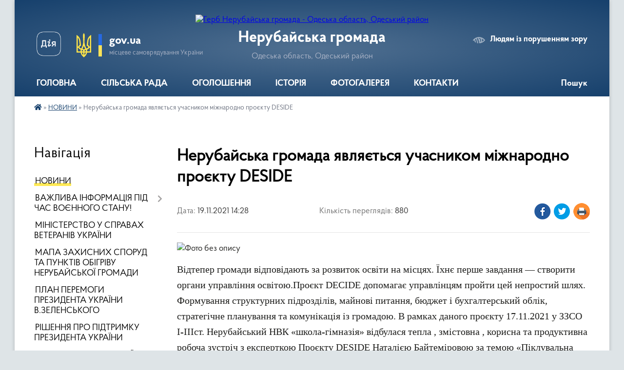

--- FILE ---
content_type: text/html; charset=UTF-8
request_url: https://nerubayska-gromada.gov.ua/news/1637325053/
body_size: 26541
content:
<!DOCTYPE html>
<html lang="uk">
<head>
	<!--[if IE]><meta http-equiv="X-UA-Compatible" content="IE=edge"><![endif]-->
	<meta charset="utf-8">
	<meta name="viewport" content="width=device-width, initial-scale=1">
	<!--[if IE]><script>
		document.createElement('header');
		document.createElement('nav');
		document.createElement('main');
		document.createElement('section');
		document.createElement('article');
		document.createElement('aside');
		document.createElement('footer');
		document.createElement('figure');
		document.createElement('figcaption');
	</script><![endif]-->
	<title>Нерубайська громада являється учасником міжнародно проєкту DESIDE | Нерубайська громада</title>
	<meta name="description" content=". . Відтепер громади відповідають за розвиток освіти на місцях. Їхнє перше завдання &amp;mdash; створити органи управління освітою.Проєкт DECIDE допомагає управлінцям пройти цей непростий шлях. Формування структурних підрозділів, майнові питанн">
	<meta name="keywords" content="Нерубайська, громада, являється, учасником, міжнародно, проєкту, DESIDE, |, Нерубайська, громада">

	
		<meta property="og:image" content="https://rada.info/upload/users_files/04377753/89d5c2b5f30db41c9d4afade25bef059.jpg">
	<meta property="og:image:width" content="1600">
	<meta property="og:image:height" content="1200">
			<meta property="og:title" content="Нерубайська громада являється учасником міжнародно проєкту DESIDE">
				<meta property="og:type" content="article">
	<meta property="og:url" content="https://nerubayska-gromada.gov.ua/news/1637325053/">
		
		<link rel="apple-touch-icon" sizes="57x57" href="https://gromada.org.ua/apple-icon-57x57.png">
	<link rel="apple-touch-icon" sizes="60x60" href="https://gromada.org.ua/apple-icon-60x60.png">
	<link rel="apple-touch-icon" sizes="72x72" href="https://gromada.org.ua/apple-icon-72x72.png">
	<link rel="apple-touch-icon" sizes="76x76" href="https://gromada.org.ua/apple-icon-76x76.png">
	<link rel="apple-touch-icon" sizes="114x114" href="https://gromada.org.ua/apple-icon-114x114.png">
	<link rel="apple-touch-icon" sizes="120x120" href="https://gromada.org.ua/apple-icon-120x120.png">
	<link rel="apple-touch-icon" sizes="144x144" href="https://gromada.org.ua/apple-icon-144x144.png">
	<link rel="apple-touch-icon" sizes="152x152" href="https://gromada.org.ua/apple-icon-152x152.png">
	<link rel="apple-touch-icon" sizes="180x180" href="https://gromada.org.ua/apple-icon-180x180.png">
	<link rel="icon" type="image/png" sizes="192x192"  href="https://gromada.org.ua/android-icon-192x192.png">
	<link rel="icon" type="image/png" sizes="32x32" href="https://gromada.org.ua/favicon-32x32.png">
	<link rel="icon" type="image/png" sizes="96x96" href="https://gromada.org.ua/favicon-96x96.png">
	<link rel="icon" type="image/png" sizes="16x16" href="https://gromada.org.ua/favicon-16x16.png">
	<link rel="manifest" href="https://gromada.org.ua/manifest.json">
	<meta name="msapplication-TileColor" content="#ffffff">
	<meta name="msapplication-TileImage" content="https://gromada.org.ua/ms-icon-144x144.png">
	<meta name="theme-color" content="#ffffff">
	
	
		<meta name="robots" content="">
	
    <link rel="preload" href="https://cdnjs.cloudflare.com/ajax/libs/font-awesome/5.9.0/css/all.min.css" as="style">
	<link rel="stylesheet" href="https://cdnjs.cloudflare.com/ajax/libs/font-awesome/5.9.0/css/all.min.css" integrity="sha512-q3eWabyZPc1XTCmF+8/LuE1ozpg5xxn7iO89yfSOd5/oKvyqLngoNGsx8jq92Y8eXJ/IRxQbEC+FGSYxtk2oiw==" crossorigin="anonymous" referrerpolicy="no-referrer" />

    <link rel="preload" href="//gromada.org.ua/themes/km2/css/styles_vip.css?v=3.34" as="style">
	<link rel="stylesheet" href="//gromada.org.ua/themes/km2/css/styles_vip.css?v=3.34">
	<link rel="stylesheet" href="//gromada.org.ua/themes/km2/css/103917/theme_vip.css?v=1769081267">
	
		<!--[if lt IE 9]>
	<script src="https://oss.maxcdn.com/html5shiv/3.7.2/html5shiv.min.js"></script>
	<script src="https://oss.maxcdn.com/respond/1.4.2/respond.min.js"></script>
	<![endif]-->
	<!--[if gte IE 9]>
	<style type="text/css">
		.gradient { filter: none; }
	</style>
	<![endif]-->

</head>
<body class="">

	<a href="#top_menu" class="skip-link link" aria-label="Перейти до головного меню (Alt+1)" accesskey="1">Перейти до головного меню (Alt+1)</a>
	<a href="#left_menu" class="skip-link link" aria-label="Перейти до бічного меню (Alt+2)" accesskey="2">Перейти до бічного меню (Alt+2)</a>
    <a href="#main_content" class="skip-link link" aria-label="Перейти до головного вмісту (Alt+3)" accesskey="3">Перейти до текстового вмісту (Alt+3)</a>




	
	<div class="wrap">
		
		<header>
			<div class="header_wrap">
				<div class="logo">
					<a href="https://nerubayska-gromada.gov.ua/" id="logo" class="form_2">
						<img src="https://rada.info/upload/users_files/04377753/gerb/Герб-Нерубайское.png" alt="Герб Нерубайська громада - Одеська область, Одеський район">
					</a>
				</div>
				<div class="title">
					<div class="slogan_1">Нерубайська громада</div>
					<div class="slogan_2">Одеська область, Одеський район</div>
				</div>
				<div class="gov_ua_block">
					<a class="diia" href="https://diia.gov.ua/" target="_blank" rel="nofollow" title="Державні послуги онлайн"><img src="//gromada.org.ua/themes/km2/img/diia.png" alt="Логотип Diia"></a>
					<img src="//gromada.org.ua/themes/km2/img/gerb.svg" class="gerb" alt="Герб України">
					<span class="devider"></span>
					<div class="title">
						<b>gov.ua</b>
						<span>місцеве самоврядування України</span>
					</div>
				</div>
								<div class="alt_link">
					<a href="#" rel="nofollow" title="Режим високої контастності" onclick="return set_special('214abba416a01ada5956f140f4d7e21de23100a3');">Людям із порушенням зору</a>
				</div>
								
				<section class="top_nav">
					<nav class="main_menu" id="top_menu">
						<ul>
														<li class="">
								<a href="https://nerubayska-gromada.gov.ua/main/"><span>ГОЛОВНА</span></a>
																							</li>
														<li class=" has-sub">
								<a href="https://nerubayska-gromada.gov.ua/silskij-golova-15-41-14-07-09-2016/"><span>СІЛЬСЬКА РАДА</span></a>
																<button onclick="return show_next_level(this);" aria-label="Показати підменю"></button>
																								<ul>
																		<li class="has-sub">
										<a href="https://nerubayska-gromada.gov.ua/kerivnictvo-11-59-39-07-05-2021/">Керівництво</a>
																				<button onclick="return show_next_level(this);" aria-label="Показати підменю"></button>
																														<ul>
																						<li>
												<a href="https://nerubayska-gromada.gov.ua/nerubajskij-silskij-golova-15-57-09-14-01-2021/">Нерубайський сільський голова</a>
											</li>
																						<li>
												<a href="https://nerubayska-gromada.gov.ua/sekretar-silskoi-radi-16-01-49-14-01-2021/">Секретар сільської ради</a>
											</li>
																						<li>
												<a href="https://nerubayska-gromada.gov.ua/zastupnik-silskogo-golovi-16-09-10-14-01-2021/">Заступник сільського голови з питань діяльності виконавчих органів ради</a>
											</li>
																						<li>
												<a href="https://nerubayska-gromada.gov.ua/zastupnik-silskogo-golovi-z-socialno-–-ekonomichnih-pitan-rozvitku-infrastrukturi-ta-zhitlovo-–-komunalnogo-gospodarstva-12-57-33-04-05-2021/">Заступник сільського голови з соціально – економічних питань, розвитку інфраструктури та житлово – комунального господарства</a>
											</li>
																						<li>
												<a href="https://nerubayska-gromada.gov.ua/zastupnik-silskogo-golovi-z-pitan-investicij-rozvitku-pidpriemnictva-komunikacij-zv’yazkiv-z-gromadskistju-kerujuchij-spravami-sekretar-vi-12-58-01-04/">Заступник сільського голови з питань інвестицій, розвитку, підприємництва, комунікацій, зв’язків з громадськістю Керуючий справами (секретар виконавчого комітету)</a>
											</li>
																						<li>
												<a href="https://nerubayska-gromada.gov.ua/kerujuchij-spravami-sekretar-vikonavchogo-komitetu-12-58-26-04-05-2021/">Керуючий справами (секретар виконавчого комітету)</a>
											</li>
																						<li>
												<a href="https://nerubayska-gromada.gov.ua/starosta-12-59-07-04-05-2021/">Староста</a>
											</li>
																																</ul>
																			</li>
																		<li class="has-sub">
										<a href="https://nerubayska-gromada.gov.ua/deputati-silskoi-radi-12-03-27-07-05-2021/">Депутати сільської ради</a>
																				<button onclick="return show_next_level(this);" aria-label="Показати підменю"></button>
																														<ul>
																						<li>
												<a href="https://nerubayska-gromada.gov.ua/sklad-deputativ-13-37-52-31-08-2016/">Склад депутатів 8 скликання</a>
											</li>
																						<li>
												<a href="https://nerubayska-gromada.gov.ua/reglament-nerubajskoi-silskoi-radi-8go-sklikannya-13-54-31-14-01-2021/">Регламент Нерубайської сільської ради 8-го скликання</a>
											</li>
																						<li>
												<a href="https://nerubayska-gromada.gov.ua/postijni-komisii-15-51-13-07-09-2016/">Постійні комісії</a>
											</li>
																																</ul>
																			</li>
																		<li class="has-sub">
										<a href="https://nerubayska-gromada.gov.ua/vikonavchij-komitet-12-06-17-07-05-2021/">Виконавчий комітет</a>
																				<button onclick="return show_next_level(this);" aria-label="Показати підменю"></button>
																														<ul>
																						<li>
												<a href="https://nerubayska-gromada.gov.ua/sklad-vikonavchogo-komitetu-13-38-05-31-08-2016/">Склад виконавчого комітету</a>
											</li>
																						<li>
												<a href="https://nerubayska-gromada.gov.ua/polozhennya-pro-vikonavchij-komitet-14-08-36-14-01-2021/">Положення про виконавчий комітет</a>
											</li>
																																</ul>
																			</li>
																		<li class="has-sub">
										<a href="https://nerubayska-gromada.gov.ua/aparat-silskoi-radi-13-38-23-31-08-2016/">Апарат сільської ради</a>
																				<button onclick="return show_next_level(this);" aria-label="Показати підменю"></button>
																														<ul>
																						<li>
												<a href="https://nerubayska-gromada.gov.ua/aparat-silskoi-radi-12-30-42-07-05-2021/">Апарат сільської ради</a>
											</li>
																																</ul>
																			</li>
																		<li>
										<a href="https://nerubayska-gromada.gov.ua/postijni-komisii-16-46-06-17-04-2024/">Постійні комісії</a>
																													</li>
																										</ul>
															</li>
														<li class=" has-sub">
								<a href="https://nerubayska-gromada.gov.ua/ogoloshennya-15-58-01-07-09-2016/"><span>ОГОЛОШЕННЯ</span></a>
																<button onclick="return show_next_level(this);" aria-label="Показати підменю"></button>
																								<ul>
																		<li>
										<a href="https://nerubayska-gromada.gov.ua/proekt-utochnenoi-programa-ekologichnogo-rozvitku-09-10-33-21-04-2021/">Проект уточненої Програма Екологічного розвитку</a>
																													</li>
																										</ul>
															</li>
														<li class="">
								<a href="https://nerubayska-gromada.gov.ua/istoriya-15-39-24-16-08-2016/"><span>ІСТОРІЯ</span></a>
																							</li>
														<li class="">
								<a href="https://nerubayska-gromada.gov.ua/photo/"><span>ФОТОГАЛЕРЕЯ</span></a>
																							</li>
														<li class="">
								<a href="https://nerubayska-gromada.gov.ua/feedback/"><span>КОНТАКТИ</span></a>
																							</li>
																				</ul>
					</nav>
					&nbsp;
					<button class="menu-button" id="open-button"><i class="fas fa-bars"></i> Меню сайту</button>
					<a href="https://nerubayska-gromada.gov.ua/search/" rel="nofollow" class="search_button">Пошук</a>
				</section>
				
			</div>
		</header>
				
		<section class="bread_crumbs">
		<div xmlns:v="http://rdf.data-vocabulary.org/#"><a href="https://nerubayska-gromada.gov.ua/" title="Головна сторінка"><i class="fas fa-home"></i></a> &raquo; <a href="https://nerubayska-gromada.gov.ua/news/" aria-current="page">НОВИНИ</a>  &raquo; <span>Нерубайська громада являється учасником міжнародно проєкту DESIDE</span></div>
	</section>
	
	<section class="center_block">
		<div class="row">
			<div class="grid-25 fr">
				<aside>
				
									
										<div class="sidebar_title">Навігація</div>
										
					<nav class="sidebar_menu" id="left_menu">
						<ul>
														<li class="active">
								<a href="https://nerubayska-gromada.gov.ua/news/"><span>НОВИНИ</span></a>
																							</li>
														<li class=" has-sub">
								<a href="https://nerubayska-gromada.gov.ua/vazhliva-informaciya-17-54-19-07-03-2022/"><span>ВАЖЛИВА ІНФОРМАЦІЯ ПІД ЧАС ВОЄННОГО СТАНУ!</span></a>
																<button onclick="return show_next_level(this);" aria-label="Показати підменю"></button>
																								<ul>
																		<li class="">
										<a href="https://nerubayska-gromada.gov.ua/vazhliva-informaciya-18-01-54-07-03-2022/"><span>ВАЖЛИВА ІНФОРМАЦІЯ!</span></a>
																													</li>
																										</ul>
															</li>
														<li class="">
								<a href="https://nerubayska-gromada.gov.ua/ministerstvo-u-spravah-veteraniv-ukraini-16-09-31-11-03-2025/"><span>МІНІСТЕРСТВО У СПРАВАХ ВЕТЕРАНІВ УКРАЇНИ</span></a>
																							</li>
														<li class="">
								<a href="https://nerubayska-gromada.gov.ua/mapa-zahisnih-sporud-ta-punktiv-obigrivu-nerubajskoi-gromadi-22-44-56-17-04-2023/"><span>МАПА ЗАХИСНИХ СПОРУД ТА ПУНКТІВ ОБІГРІВУ НЕРУБАЙСЬКОЇ ГРОМАДИ</span></a>
																							</li>
														<li class="">
								<a href="https://nerubayska-gromada.gov.ua/plan-peremogi-prezidenta-ukraini-vzelenskogo-14-46-21-31-10-2024/"><span>ПЛАН ПЕРЕМОГИ ПРЕЗИДЕНТА УКРАЇНИ В.ЗЕЛЕНСЬКОГО</span></a>
																							</li>
														<li class="">
								<a href="https://nerubayska-gromada.gov.ua/rishennya-pro-pidtrimku-prezidenta-ukraini-12-20-34-14-03-2025/"><span>РІШЕННЯ ПРО ПІДТРИМКУ ПРЕЗИДЕНТА УКРАЇНИ</span></a>
																							</li>
														<li class="">
								<a href="https://nerubayska-gromada.gov.ua/docs/"><span>ДОКУМЕНТИ СІЛЬСЬКОЇ РАДИ</span></a>
																							</li>
														<li class=" has-sub">
								<a href="https://nerubayska-gromada.gov.ua/videofiksaciya-zasidan-radi-13-18-30-27-08-2024/"><span>ВІДЕОЗАПИСИ ЗАСІДАНЬ РАДИ</span></a>
																<button onclick="return show_next_level(this);" aria-label="Показати підменю"></button>
																								<ul>
																		<li class="">
										<a href="https://nerubayska-gromada.gov.ua/videozapisi-zasidan-sesij-nerubajskoi-silskoi-radi-15-25-37-29-08-2024/"><span>Відеозаписи засідань сесій Нерубайської сільської ради</span></a>
																													</li>
																		<li class="">
										<a href="https://nerubayska-gromada.gov.ua/videozapisi-zasidan-postijnoi-komisii-z-pitan-prav-ljudini-zakonnosti-z-deputatskoi-etiki-reglamentu-ta-nadzvichajnih-situacij-15-23-17-29-08-2024/"><span>Відеозаписи засідань Постійної комісії з питань прав людини, законності, з депутатської етики, регламенту та надзвичайних ситуацій</span></a>
																													</li>
																		<li class="">
										<a href="https://nerubayska-gromada.gov.ua/videozapisi-zasidan-postijnoi-komisii-z-pitan-planuvannya-bjudzhetu-finansiv-majna-zhitlovokomunalnogo-gospodarstva-ta-upravlinnya-komunalno-15-23-51-29-08-2024/"><span>Відеозаписи засідань Постійної комісії з питань планування бюджету, фінансів, майна, житлово-комунального господарства та управління комунальною власністю</span></a>
																													</li>
																		<li class="">
										<a href="https://nerubayska-gromada.gov.ua/videozapisi-zasidan-postijnoi-komisii-z-pitan-osviti-kulturi-ohoroni-zdorovya-turizmu-molodi-ta-sportu-15-24-17-29-08-2024/"><span>Відеозаписи засідань Постійної комісії з питань освіти, культури, охорони здоров'я, туризму, молоді та спорту</span></a>
																													</li>
																		<li class="">
										<a href="https://nerubayska-gromada.gov.ua/videozapisi-zasidan-postijnoi-komisii-z-pitan-zemelnih-vidnosin-ekologii-racionalnogo-vikoristannya-prirodnih-resursiv-15-24-45-29-08-2024/"><span>Відеозаписи засідань Постійної комісії з питань земельних відносин, екології, раціонального використання природних ресурсів</span></a>
																													</li>
																		<li class="">
										<a href="https://nerubayska-gromada.gov.ua/videozapisi-zasidan-postijnoi-komisii-z-pitan-socialnoekonomichnogo-rozvitku-investicij-agropromislovogo-rozvitku-pidpriemnictva-transportu--15-25-07-29-08-2024/"><span>Відеозаписи засідань Постійної комісії з питань соціально-економічного розвитку, інвестицій, агропромислового розвитку, підприємництва, транспорту та зв'язку, інформатизації</span></a>
																													</li>
																										</ul>
															</li>
														<li class=" has-sub">
								<a href="https://nerubayska-gromada.gov.ua/bjudzhet-gromadi-13-36-04-04-05-2021/"><span>БЮДЖЕТНО-ФІНАНСОВА ДІЯЛЬНІСТЬ</span></a>
																<button onclick="return show_next_level(this);" aria-label="Показати підменю"></button>
																								<ul>
																		<li class=" has-sub">
										<a href="https://nerubayska-gromada.gov.ua/bjudzhet-15-39-07-06-01-2023/"><span>БЮДЖЕТ</span></a>
																				<button onclick="return show_next_level(this);" aria-label="Показати підменю"></button>
																														<ul>
																						<li><a href="https://nerubayska-gromada.gov.ua/bjudzhet-2022-roku-15-13-57-25-11-2021/"><span>Бюджет 2022 року</span></a></li>
																						<li><a href="https://nerubayska-gromada.gov.ua/bjudzhet-2023-roku-12-01-15-02-01-2023/"><span>Бюджет 2023 року</span></a></li>
																						<li><a href="https://nerubayska-gromada.gov.ua/bjudzhet-2024-roku-21-53-48-26-12-2023/"><span>Бюджет 2024 року</span></a></li>
																						<li><a href="https://nerubayska-gromada.gov.ua/bjudzhet-2025-roku-13-58-45-02-01-2025/"><span>Бюджет 2025 року</span></a></li>
																						<li><a href="https://nerubayska-gromada.gov.ua/bjudzhet-2026-roku-13-43-54-26-12-2025/"><span>Бюджет 2026 року</span></a></li>
																						<li><a href="https://nerubayska-gromada.gov.ua/proekt-bjudzhetu-na-2024-rik-11-33-25-01-12-2023/"><span>ПРОЄКТ БЮДЖЕТУ НА 2024 РІК</span></a></li>
																						<li><a href="https://nerubayska-gromada.gov.ua/proekt-bjudzhetu-na-2025-rik-13-06-20-25-11-2024/"><span>ПРОЄКТ БЮДЖЕТУ НА 2025 РІК</span></a></li>
																						<li><a href="https://nerubayska-gromada.gov.ua/prognoz-bjudzhetu-na-20262028-roki-14-26-30-02-09-2025/"><span>Прогноз бюджету на 2026-2028 роки</span></a></li>
																						<li><a href="https://nerubayska-gromada.gov.ua/proekt-bjudzhetu-na-2026-rik-10-15-59-24-11-2025/"><span>ПРОЄКТ БЮДЖЕТУ НА 2026 РІК</span></a></li>
																																</ul>
																			</li>
																		<li class=" has-sub">
										<a href="https://nerubayska-gromada.gov.ua/zviti-pro-vikonannya-bjudzhetu-15-07-49-01-12-2022/"><span>Звіти про виконання бюджету</span></a>
																				<button onclick="return show_next_level(this);" aria-label="Показати підменю"></button>
																														<ul>
																						<li><a href="https://nerubayska-gromada.gov.ua/2021-rik-14-45-48-12-11-2025/"><span>2021 рік</span></a></li>
																						<li><a href="https://nerubayska-gromada.gov.ua/2022-rik-19-05-38-12-11-2025/"><span>2022 рік</span></a></li>
																						<li><a href="https://nerubayska-gromada.gov.ua/2023-rik-11-58-38-13-11-2025/"><span>2023 рік</span></a></li>
																						<li><a href="https://nerubayska-gromada.gov.ua/2024-rik-12-01-26-13-11-2025/"><span>2024 рік</span></a></li>
																						<li><a href="https://nerubayska-gromada.gov.ua/2025-rik-12-04-38-13-11-2025/"><span>2025 рік</span></a></li>
																																</ul>
																			</li>
																		<li class=" has-sub">
										<a href="https://nerubayska-gromada.gov.ua/bjudzhetni-programi-17-05-17-05-05-2021/"><span>Бюджетні програми</span></a>
																				<button onclick="return show_next_level(this);" aria-label="Показати підменю"></button>
																														<ul>
																						<li><a href="https://nerubayska-gromada.gov.ua/2021-rik-15-06-33-06-01-2023/"><span>2021 рік</span></a></li>
																						<li><a href="https://nerubayska-gromada.gov.ua/2022-rik-15-07-07-06-01-2023/"><span>2022 рік</span></a></li>
																						<li><a href="https://nerubayska-gromada.gov.ua/2023-rik-15-07-33-06-01-2023/"><span>2023 рік</span></a></li>
																																</ul>
																			</li>
																		<li class=" has-sub">
										<a href="https://nerubayska-gromada.gov.ua/pasporti-bjudzhetnih-program-17-07-12-05-05-2021/"><span>Паспорти бюджетних програм</span></a>
																				<button onclick="return show_next_level(this);" aria-label="Показати підменю"></button>
																														<ul>
																						<li><a href="https://nerubayska-gromada.gov.ua/viddil-z-majnovih-vidnosin-rozvitku-ta-ekspluatacii-zhitlovokomunalnogo-gospodarstva-nerubajskoi-silskoi-radi-17-13-35-05-05-2021/"><span>Відділ з майнових відносин, розвитку та експлуатації житлово-комунального господарства Нерубайської сільської ради</span></a></li>
																						<li><a href="https://nerubayska-gromada.gov.ua/sluzhba-u-spravah-ditej-nerubajskoi-silskoi-radi-17-35-55-05-05-2021/"><span>Служба у справах дітей Нерубайської сільської ради</span></a></li>
																						<li><a href="https://nerubayska-gromada.gov.ua/upravlinnya-socialnogo-zahistu-ta-ohoroni-zdorovya-nerubajskoi-silskoi-radi-17-37-31-05-05-2021/"><span>Управління соціального захисту та охорони здоров'я Нерубайської сільської ради</span></a></li>
																						<li><a href="https://nerubayska-gromada.gov.ua/finansove-upravlinnya-nerubajskoi-silskoi-radi-17-39-10-05-05-2021/"><span>Фінансове управління Нерубайської сільської ради</span></a></li>
																						<li><a href="https://nerubayska-gromada.gov.ua/viddil-z-pitan-ekonomichnogo-rozvitku-investicij-rozvitku-infrastrukturi-zemelnih-vidnosin-ekologii-ta-prirodnih-resursiv-nerubajskoi-silsko-13-53-10-13-12-2023/"><span>Відділ з питань економічного розвитку, інвестицій, розвитку інфраструктури, земельних відносин, екології та природних ресурсів Нерубайської сільської ради</span></a></li>
																						<li><a href="https://nerubayska-gromada.gov.ua/aparat-sekretariat-nerubajskoi-silskoi-radi-14-40-35-12-12-2023/"><span>Апарат (секретаріат) Нерубайської сільської ради</span></a></li>
																																</ul>
																			</li>
																		<li class=" has-sub">
										<a href="https://nerubayska-gromada.gov.ua/zvit-pro-vikonannya-pasportiv-bjudzhetnih-program-miscevogo-bjudzhetu-15-01-48-06-01-2023/"><span>Звіт про виконання паспортів бюджетних програм місцевого бюджету</span></a>
																				<button onclick="return show_next_level(this);" aria-label="Показати підменю"></button>
																														<ul>
																						<li><a href="https://nerubayska-gromada.gov.ua/finansove-upravlinnya-nerubajskoi-silskoi-radi-15-32-46-06-01-2023/"><span>Фінансове управління Нерубайської сільської ради</span></a></li>
																						<li><a href="https://nerubayska-gromada.gov.ua/viddil-z-majnovih-vidnosin-rozvitku-ta-ekspluatacii-zhitlovokomunalnogo-gospodarstva-nerubajskoi-silskoi-radi-15-33-11-06-01-2023/"><span>Відділ з майнових відносин, розвитку та експлуатації житлово-комунального господарства Нерубайської сільської ради</span></a></li>
																						<li><a href="https://nerubayska-gromada.gov.ua/sluzhba-u-spravah-ditej-nerubajskoi-silskoi-radi-15-34-10-06-01-2023/"><span>Служба у справах дітей Нерубайської сільської ради</span></a></li>
																						<li><a href="https://nerubayska-gromada.gov.ua/upravlinnya-socialnogo-zahistu-ta-ohoroni-zdorovya-nerubajskoi-silskoi-radi-15-34-26-06-01-2023/"><span>Управління соціального захисту та охорони здоров'я Нерубайської сільської ради</span></a></li>
																																</ul>
																			</li>
																		<li class="">
										<a href="https://nerubayska-gromada.gov.ua/rekviziti-rahunkiv-2021-roku-17-41-18-05-05-2021/"><span>Реквізити рахунків</span></a>
																													</li>
																		<li class=" has-sub">
										<a href="https://nerubayska-gromada.gov.ua/merezha-rozporyadnikiv-ta-oderzhuvachiv-koshtiv-17-42-41-05-05-2021/"><span>Мережа розпорядників та одержувачів коштів</span></a>
																				<button onclick="return show_next_level(this);" aria-label="Показати підменю"></button>
																														<ul>
																						<li><a href="https://nerubayska-gromada.gov.ua/2021-rik-15-12-59-06-01-2023/"><span>2021 рік</span></a></li>
																						<li><a href="https://nerubayska-gromada.gov.ua/2022-rik-15-13-26-06-01-2023/"><span>2022 рік</span></a></li>
																						<li><a href="https://nerubayska-gromada.gov.ua/2023-rik-15-14-59-06-01-2023/"><span>2023 рік</span></a></li>
																						<li><a href="https://nerubayska-gromada.gov.ua/2024-rik-16-08-34-12-02-2024/"><span>2024 рік</span></a></li>
																																</ul>
																			</li>
																		<li class="">
										<a href="https://nerubayska-gromada.gov.ua/nakaz-pro-poryadok-skladannya-i-vikonannya-rozpisu-bjudzhetu-nerubajskoi-teritorialnoi-gromadi-12-30-48-28-09-2021/"><span>Наказ "Про порядок складання і виконання розпису бюджету Нерубайської територіальної громади"</span></a>
																													</li>
																		<li class="">
										<a href="https://nerubayska-gromada.gov.ua/rishennya-pro-shvalennya-prognozu-bjudzhetu-nerubajskoi-silskoi-teritorialnoi-gromadi-na-2022-–-2024-roki-21-04-58-07-09-2021/"><span>РІШЕННЯ Про схвалення Прогнозу бюджету Нерубайської сільської територіальної громади на 2022 – 2024 роки</span></a>
																													</li>
																		<li class=" has-sub">
										<a href="https://nerubayska-gromada.gov.ua/instrukcii-15-38-49-06-01-2023/"><span>ІНСТРУКЦІЇ</span></a>
																				<button onclick="return show_next_level(this);" aria-label="Показати підменю"></button>
																														<ul>
																						<li><a href="https://nerubayska-gromada.gov.ua/instrukciya-z-pidgotovki-propozicij-do-prognozu-miscevogo-bjudzhetu-15-55-06-11-08-2021/"><span>Інструкція з підготовки пропозицій до прогнозу місцевого бюджету</span></a></li>
																						<li><a href="https://nerubayska-gromada.gov.ua/instrukciya-z-pidgotovki-bjudzhetnih-zapitiv-15-57-29-11-08-2021/"><span>Інструкція з підготовки бюджетних запитів</span></a></li>
																																</ul>
																			</li>
																		<li class="">
										<a href="https://nerubayska-gromada.gov.ua/plan-zahodiv-z-pidgotovki-proektu-bjudzhetu-na-2024-rik-11-13-15-12-07-2023/"><span>План заходів з підготовки проекту бюджету на 2024 рік</span></a>
																													</li>
																										</ul>
															</li>
														<li class=" has-sub">
								<a href="https://nerubayska-gromada.gov.ua/upravlinnya-osvitikulturimolodisportu-ta-turizmu-15-14-23-05-04-2021/"><span>УПРАВЛІННЯ ОСВІТИ, КУЛЬТУРИ, МОЛОДІ, СПОРТУ ТА ТУРИЗМУ</span></a>
																<button onclick="return show_next_level(this);" aria-label="Показати підменю"></button>
																								<ul>
																		<li class=" has-sub">
										<a href="https://nerubayska-gromada.gov.ua/ogoloshennya-20-58-20-28-05-2021/"><span>Оголошення</span></a>
																				<button onclick="return show_next_level(this);" aria-label="Показати підменю"></button>
																														<ul>
																						<li><a href="https://nerubayska-gromada.gov.ua/shanovni-meshkanci-sela-holodna-balka-16-37-21-31-05-2021/"><span>Шановні мешканці села Холодна Балка!</span></a></li>
																						<li><a href="https://nerubayska-gromada.gov.ua/pro-formuvannya-skladu-koordinacijnoi-radi-z-pitan-utverdzhennya-ukrainskoi-nacionalnoi-ta-gromadyanskoi-identichnosti-na-teritorii-nerubajs-12-33-26-24-07-2024/"><span>Про формування складу координаційної ради з питань утвердження української національної та громадянської ідентичності на території Нерубайської сільської ради</span></a></li>
																						<li><a href="https://nerubayska-gromada.gov.ua/nakaz-pro-provedennya-atestacii-pedagogichnih-pracivnikiv-u-2025-roci-13-02-18-18-02-2025/"><span>Наказ "Про проведення атестації педагогічних працівників у 2025 році"</span></a></li>
																																</ul>
																			</li>
																		<li class=" has-sub">
										<a href="https://nerubayska-gromada.gov.ua/viddil-osviti-15-15-52-05-04-2021/"><span>Відділ освіти</span></a>
																				<button onclick="return show_next_level(this);" aria-label="Показати підменю"></button>
																														<ul>
																						<li><a href="https://nerubayska-gromada.gov.ua/ogoloshennya-13-46-53-07-05-2021/"><span>Оголошення</span></a></li>
																						<li><a href="https://nerubayska-gromada.gov.ua/struktura-15-34-54-08-05-2021/"><span>Нормативно-правова база</span></a></li>
																						<li><a href="https://nerubayska-gromada.gov.ua/zakladi-osviti-15-38-43-08-05-2021/"><span>Структура, заклади освіти та мікрорайони</span></a></li>
																						<li><a href="https://nerubayska-gromada.gov.ua/atestaciya-pedagogichnih-pracivnikiv-15-39-11-08-05-2021/"><span>Новини</span></a></li>
																						<li><a href="https://nerubayska-gromada.gov.ua/zno-ta-dpa-15-39-26-08-05-2021/"><span>ЗНО та ДПА</span></a></li>
																						<li><a href="https://nerubayska-gromada.gov.ua/vakansii-15-39-40-08-05-2021/"><span>Вакансії</span></a></li>
																						<li><a href="https://nerubayska-gromada.gov.ua/informaciya-pro-covid19-15-40-03-08-05-2021/"><span>Інформація про COVID-19</span></a></li>
																						<li><a href="https://nerubayska-gromada.gov.ua/distancijne-navchannya-15-40-48-08-05-2021/"><span>Електронна черга у дитячий садок</span></a></li>
																						<li><a href="https://nerubayska-gromada.gov.ua/protidiya-bulingu-15-41-12-08-05-2021/"><span>Напрямок підтримки здобувачів освіти</span></a></li>
																						<li><a href="https://nerubayska-gromada.gov.ua/kalendar-svyat-15-34-43-18-05-2021/"><span>Мовне законодавство</span></a></li>
																						<li><a href="https://nerubayska-gromada.gov.ua/rezultati-konkursu-na-zamischennya-vakantnih-posad-direktoriv-komunalnih-zakladiv-osviti-nerubajskoi-sr-23062021-r-13-25-25-24-06-2021/"><span>Результати конкурсу на заміщення вакантних посад директорів комунальних закладів освіти Нерубайської с.р. 23.06.2021 р.</span></a></li>
																						<li><a href="https://nerubayska-gromada.gov.ua/polozhennya-13-43-00-27-07-2021/"><span>Положення</span></a></li>
																																</ul>
																			</li>
																		<li class=" has-sub">
										<a href="https://nerubayska-gromada.gov.ua/programi-10-23-48-01-06-2021/"><span>Програми</span></a>
																				<button onclick="return show_next_level(this);" aria-label="Показати підменю"></button>
																														<ul>
																						<li><a href="https://nerubayska-gromada.gov.ua/programa-ozdorovlennya-ta-litnogo-vidpochinku-ditej-20212025-roki-10-24-39-01-06-2021/"><span>Програма оздоровлення та літнього відпочинку дітей 2021-2025 роки</span></a></li>
																																</ul>
																			</li>
																		<li class=" has-sub">
										<a href="https://nerubayska-gromada.gov.ua/viddil-kulturi-i-turizmu-14-20-02-02-06-2021/"><span>Відділ культури і туризму</span></a>
																				<button onclick="return show_next_level(this);" aria-label="Показати підменю"></button>
																														<ul>
																						<li><a href="https://nerubayska-gromada.gov.ua/ogoloshennya-14-21-08-02-06-2021/"><span>ОГОЛОШЕННЯ</span></a></li>
																						<li><a href="https://nerubayska-gromada.gov.ua/polozhennya-15-20-18-05-07-2022/"><span>ПОЛОЖЕННЯ</span></a></li>
																						<li><a href="https://nerubayska-gromada.gov.ua/normativnopravova-baza-15-20-59-05-07-2022/"><span>НОРМАТИВНО-ПРАВОВА БАЗА</span></a></li>
																						<li><a href="https://nerubayska-gromada.gov.ua/struktura-zakladi-kulturi-i-turizmu-15-25-00-05-07-2022/"><span>СТРУКТУРА, ЗАКЛАДИ КУЛЬТУРИ І ТУРИЗМУ</span></a></li>
																						<li><a href="https://nerubayska-gromada.gov.ua/novini-15-26-18-05-07-2022/"><span>НОВИНИ</span></a></li>
																						<li><a href="https://nerubayska-gromada.gov.ua/osnovni-zahodi-15-26-32-05-07-2022/"><span>ОСНОВНІ ЗАХОДИ</span></a></li>
																						<li><a href="https://nerubayska-gromada.gov.ua/nakazi-20-46-40-12-04-2024/"><span>НАКАЗИ</span></a></li>
																																</ul>
																			</li>
																		<li class=" has-sub">
										<a href="https://nerubayska-gromada.gov.ua/viddil-simi-i-molodi-14-20-24-02-06-2021/"><span>Відділ молоді та спорту</span></a>
																				<button onclick="return show_next_level(this);" aria-label="Показати підменю"></button>
																														<ul>
																						<li><a href="https://nerubayska-gromada.gov.ua/programa-prezidenta-ukraini-aktivni-parkilokacii-zdorovoi-ukraini-17-22-26-04-10-2021/"><span>Програма Президента України «Активні парки-локації здорової України»</span></a></li>
																						<li><a href="https://nerubayska-gromada.gov.ua/aktivni-parki-nerubajska-otg-17-23-33-04-10-2021/"><span>Активні парки - Нерубайська ОТГ</span></a></li>
																						<li><a href="https://nerubayska-gromada.gov.ua/zakon-pro-osnovni-zasadi-molodizhnoi-politiki-17-26-19-04-10-2021/"><span>Закон про основні засади молодіжної політики</span></a></li>
																						<li><a href="https://nerubayska-gromada.gov.ua/ogolosheno-nabir-kandidativ-na-chlenstvo-do-molodizhnoi-radi-odeskoi-rajonnoi-radi-16-50-47-03-12-2021/"><span>Оголошено набір кандидатів на членство до Молодіжної ради Одеської районної ради</span></a></li>
																						<li><a href="https://nerubayska-gromada.gov.ua/model-realizacii-molodizhnoi-politiki-v-umovah-decentralizacii-16-53-09-03-12-2021/"><span>Модель реалізації молодіжної політики в умовах децентралізації</span></a></li>
																						<li><a href="https://nerubayska-gromada.gov.ua/sportivni-sekcii-gromadi-13-55-52-06-01-2022/"><span>СПОРТИВНІ СЕКЦІЇ ГРОМАДИ</span></a></li>
																						<li><a href="https://nerubayska-gromada.gov.ua/novini-15-42-20-23-12-2021/"><span>Новини</span></a></li>
																						<li><a href="https://nerubayska-gromada.gov.ua/ya-volonterju-13-44-49-15-06-2022/"><span>Я волонтерю</span></a></li>
																						<li><a href="https://nerubayska-gromada.gov.ua/robota-z-moloddju-gromadi-13-34-40-24-06-2022/"><span>Робота з молоддю громади</span></a></li>
																						<li><a href="https://nerubayska-gromada.gov.ua/nacionalno-patriotichne-vihovannya-11-32-43-14-09-2022/"><span>НАЦІОНАЛЬНО - ПАТРІОТИЧНЕ ВИХОВАННЯ</span></a></li>
																						<li><a href="https://nerubayska-gromada.gov.ua/molodizhna-rada-19-12-46-15-09-2023/"><span>МОЛОДІЖНА РАДА</span></a></li>
																																</ul>
																			</li>
																		<li class=" has-sub">
										<a href="https://nerubayska-gromada.gov.ua/planuvannya-10-15-07-01-11-2024/"><span>Планування</span></a>
																				<button onclick="return show_next_level(this);" aria-label="Показати підменю"></button>
																														<ul>
																						<li><a href="https://nerubayska-gromada.gov.ua/strategiya-rozvitku-osviti-nerubajskoi-silskoi-teritorialnoi-gromadi-na-20252027-roki-10-18-01-01-11-2024/"><span>Стратегія розвитку освіти Нерубайської сільської територіальної громади на 2025-2027 роки</span></a></li>
																																</ul>
																			</li>
																		<li class="">
										<a href="https://nerubayska-gromada.gov.ua/gromadskij-bjudzhet-12-10-34-21-01-2022/"><span>Громадський бюджет</span></a>
																													</li>
																		<li class="">
										<a href="https://nerubayska-gromada.gov.ua/pro-upravlinnya-13-39-55-27-07-2021/"><span>Про управління</span></a>
																													</li>
																		<li class=" has-sub">
										<a href="https://nerubayska-gromada.gov.ua/novini-15-41-35-29-09-2021/"><span>Новини</span></a>
																				<button onclick="return show_next_level(this);" aria-label="Показати підменю"></button>
																														<ul>
																						<li><a href="https://nerubayska-gromada.gov.ua/komunikacijna-ramka-stosovno-zakonu-ukraini-pro-zahist-konstitucijnogo-ladu-u-sferi-religijnih-organizacij-14-15-10-29-11-2024/"><span>КОМУНІКАЦІЙНА РАМКА стосовно Закону України «Про захист конституційного ладу у сфері релігійних організацій»</span></a></li>
																						<li><a href="https://nerubayska-gromada.gov.ua/shvejcarskoukrainskij-proekt-decentralizaciya-dlya-rozvitku-demokratichnoi-osviti-decide-v-nerubajskij-gromadi-15-44-39-29-09-2021/"><span>Швейцарсько-український проект «Децентралізація для розвитку демократичної освіти» (DECIDE) в Нерубайській громаді</span></a></li>
																						<li><a href="https://nerubayska-gromada.gov.ua/decide-decentralizaciya-dlya-rozvitku-demokratichnoi-osviti-13-48-18-12-12-2023/"><span>DECIDE «Децентралізація для розвитку демократичної освіти»</span></a></li>
																						<li><a href="https://nerubayska-gromada.gov.ua/stvoreno-suchasnij-kulturnoosvitnij-hab-nextlevel-13-50-59-12-12-2023/"><span>Створено сучасний культурно-освітній хаб «NextLevel»</span></a></li>
																																</ul>
																			</li>
																		<li class="">
										<a href="https://nerubayska-gromada.gov.ua/obgruntuvannya-tehnichnih-ta-yakisnih-harakteristik-predmeta-zakupivli-rozmiru-bjudzhetnogo-priznachennya-ochikuvanoi-vartosti-predmeta-zaku-13-02-10-23-11-2023/"><span>Обґрунтування технічних та якісних характеристик предмета закупівлі, розміру бюджетного призначення, очікуваної вартості предмета закупівлі</span></a>
																													</li>
																										</ul>
															</li>
														<li class=" has-sub">
								<a href="https://nerubayska-gromada.gov.ua/upravlinnya-socialnogo-zahistu-ta-ohoroni-zdorov’ya-11-33-53-27-05-2021/"><span>УПРАВЛІННЯ СОЦІАЛЬНОГО ЗАХИСТУ ТА ОХОРОНИ ЗДОРОВ’Я</span></a>
																<button onclick="return show_next_level(this);" aria-label="Показати підменю"></button>
																								<ul>
																		<li class="">
										<a href="https://nerubayska-gromada.gov.ua/ti-yak-marshruti-mentalnogo-zdorovya-v-nerubajskij-gromadi-12-48-20-09-01-2026/"><span>ТИ ЯК? Маршрути ментального здоров'я в Нерубайській громаді</span></a>
																													</li>
																		<li class=" has-sub">
										<a href="https://nerubayska-gromada.gov.ua/poslugi-dlya-postrazhdalih-vid-vnp-ta-chleniv-ih-simej-na-teritorii-odeskoi-oblasti-14-22-14-02-06-2025/"><span>Послуги для постраждалих від ВНП та членів їх сімей на території Одеської області</span></a>
																				<button onclick="return show_next_level(this);" aria-label="Показати підменю"></button>
																														<ul>
																						<li><a href="https://nerubayska-gromada.gov.ua/zagalni-zasadi-organizacii-vzaemodii-z-pitan-nadannya-dopomogi-postrazhdalim-vid-vibuhonebezpechnih-predmetiv-osobam-ta-chlenam-simej-osib-z-14-23-06-02-06-2025/"><span>Загальні засади організації взаємодії з питань надання допомоги постраждалим від вибухонебезпечних предметів особам та членам сімей осіб, загиблих від вибухонебезпечних предметів на території Одеської області</span></a></li>
																						<li><a href="https://nerubayska-gromada.gov.ua/poryadok-informuvannya-pro-poslugi-ta-vidi-dopomogi-dlya-postrazhdalih-vid-vibuhonebezpechnih-predmetiv-ta-dlya-chleniv-simej-osib-zagiblih--14-23-58-02-06-2025/"><span>ПОРЯДОК інформування про послуги та види допомоги для постраждалих від вибухонебезпечних предметів та для членів сімей осіб, загиблих від вибухонебезпечних предметів на території Одеської області</span></a></li>
																																</ul>
																			</li>
																		<li class="">
										<a href="https://nerubayska-gromada.gov.ua/derzhavna-programa-protezuvannya-korisni-materiali-ta-posilannya-16-35-03-21-04-2025/"><span>Державна програма протезування: корисні матеріали та посилання</span></a>
																													</li>
																		<li class=" has-sub">
										<a href="https://nerubayska-gromada.gov.ua/vazhliva-inofrmaciya-11-36-13-27-05-2021/"><span>Важлива інформація!</span></a>
																				<button onclick="return show_next_level(this);" aria-label="Показати підменю"></button>
																														<ul>
																						<li><a href="https://nerubayska-gromada.gov.ua/informaciya-schodo-ozdorovlennya-ditej-v-dityachih-centrah-artek-ta-moloda-gvardiya-15-04-35-31-05-2021/"><span>Інформація щодо оздоровлення дітей в дитячих центрах "Артек" та "Молода гвардія"</span></a></li>
																						<li><a href="https://nerubayska-gromada.gov.ua/informaciya-schodo-zabezpechennya-sanatornokurortnim-likuvannyam-pilgovih-kategorij-gromadyan-15-07-21-31-05-2021/"><span>Інформація щодо забезпечення санаторно-курортним лікуванням пільгових категорій громадян</span></a></li>
																						<li><a href="https://nerubayska-gromada.gov.ua/do-uvagi-uchasnikiv-antiteroristichnoi-operacii-11-11-51-21-07-2021/"><span>До уваги учасників антитерористичної операції!</span></a></li>
																						<li><a href="https://nerubayska-gromada.gov.ua/navit-ti-informacijnij-videorolik-z-pitan-zapobigannya-ta-protidii-torgivli-ljudmi-11-51-32-20-07-2021/"><span>"Навіть ти" - інформаційний відеоролик з питань запобігання та протидії торгівлі людьми</span></a></li>
																						<li><a href="https://nerubayska-gromada.gov.ua/pro-vnesennya-zmin-do-poryadku-priznachennya-i-viplati-derzhanoi-dopomogi-osobam-z-invalidnistju-z-ditinstva-ta-dityam-z-invalidnistju-21-09-15-25-10-/"><span>Про внесення змін до Порядку призначення і виплати держаної допомоги особам з інвалідністю з дитинства та дітям з інвалідністю</span></a></li>
																						<li><a href="https://nerubayska-gromada.gov.ua/uvaga-elektronnij-kabinet-osobi-z-invalidnistju-12-22-46-21-10-2021/"><span>Увага! Електронний кабінет особи з інвалідністю!</span></a></li>
																						<li><a href="https://nerubayska-gromada.gov.ua/shanovni-meshkanci-gromadi-vakcinujtes-15-16-02-19-11-2021/"><span>Шановні мешканці громади! ВАКЦИНУЙТЕСЬ!</span></a></li>
																						<li><a href="https://nerubayska-gromada.gov.ua/grafik-viizdu-mobilnih-brigad-z-vakcinacii-na-teritorii-odeskoi-oblasti-19-46-53-28-01-2022/"><span>Графік виїзду мобільних бригад з вакцинації на території Одеської області</span></a></li>
																						<li><a href="https://nerubayska-gromada.gov.ua/schodo-priznachennya-ta-viplati-groshovoi-kompensacii-za-nalezhni-dlya-otrimannya-zhili-primischennya-23-16-31-06-09-2021/"><span>Щодо призначення та виплати грошової компенсації за належні для отримання жилі приміщення</span></a></li>
																						<li><a href="https://nerubayska-gromada.gov.ua/pravo-gromadyan-na-svoechasnist-priznachennya-ta-viplatu-derzhavnih-socialnih-dopomog-v-umovah-reformi-sistemi-socialnogo-zahistu-naselennya-10-56-28-/"><span>Право громадян на своєчасність призначення та виплату державних соціальних допомог в умовах реформи системи соціального захисту населення</span></a></li>
																						<li><a href="https://nerubayska-gromada.gov.ua/pro-zakon-ukraini-pro-socialni-poslugi-12-11-19-17-11-2021/"><span>ПРО ЗАКОН УКРАЇНИ «ПРО СОЦІАЛЬНІ ПОСЛУГИ»</span></a></li>
																						<li><a href="https://nerubayska-gromada.gov.ua/onovleno-pravila-perevezennya-pasazhiriv-u-mizhoblasnomu-ta-mizhnarodnomu-spoluchenni-14-47-28-11-11-2021/"><span>Оновлено правила перевезення пасажирів у міжобласному та міжнародному сполученні!</span></a></li>
																						<li><a href="https://nerubayska-gromada.gov.ua/scheplennya-–-supersila-vid-hvorob-14-54-46-11-11-2021/"><span>«Щеплення – суперсила від хвороб»!</span></a></li>
																						<li><a href="https://nerubayska-gromada.gov.ua/yak-zarahovuetsya-strahovij-stazh-za-period-navchannya-v-vischih-navchalnih-zakladah-12-19-21-14-03-2022/"><span>Як зараховується страховий стаж за період навчання в вищих навчальних закладах</span></a></li>
																						<li><a href="https://nerubayska-gromada.gov.ua/proekt-„kljuch-do-zmin-–-tehnologii-civic-tech-na-dopomogu-ljudyam-z-invalidnistju-16-19-40-23-03-2022/"><span>Проєкт „Ключ до змін – технології civic tech на допомогу людям з інвалідністю”</span></a></li>
																						<li><a href="https://nerubayska-gromada.gov.ua/programa-organizacii-ta-provedennya-17-vseukrainskoi-akcii-serce-do-sercya-pochuj-svit-z-metoju-zakupivli-diagnostichnogo-medichnogo-obladna-16-25-09-/"><span>Програма організації та проведення 17 Всеукраїнської акції «Серце до Серця» - «Почуй світ!»» з метою закупівлі діагностичного медичного обладнання для дітей з вадами слуху у дитячі лікарні України</span></a></li>
																						<li><a href="https://nerubayska-gromada.gov.ua/pro-socialnij-zahist-vnutrishno-peremischenih-osib-ta-dodatkovi-socialni-garantii-za-ih-rozmischennya-15-30-06-24-03-2022/"><span>«Про соціальний захист внутрішньо переміщених осіб та додаткові соціальні гарантії за їх розміщення»</span></a></li>
																						<li><a href="https://nerubayska-gromada.gov.ua/zapuscheno-platformu-gumanitarnoi-dopomogi-civilnomu-naselennju-spivdiya-13-02-02-14-06-2022/"><span>Запущено платформу гуманітарної допомоги цивільному населенню «СпівДія»</span></a></li>
																						<li><a href="https://nerubayska-gromada.gov.ua/zmini-u-poryadku-doplati-do-minimalnogo-strahovogo-vnesku-15-43-16-03-06-2022/"><span>ЗМІНИ У ПОРЯДКУ ДОПЛАТИ ДО МІНІМАЛЬНОГО СТРАХОВОГО ВНЕСКУ</span></a></li>
																						<li><a href="https://nerubayska-gromada.gov.ua/spektr-platnih-poslug-knp-usativskij-centr-pervinnoi-medikosanitarnoi-dopomogi-15-48-08-03-06-2022/"><span>Спектр платних послуг КНП "Усатівський центр первинної медико-санітарної допомоги"</span></a></li>
																						<li><a href="https://nerubayska-gromada.gov.ua/do-uvagi-vnutrishno-peremischenih-osib-15-50-34-03-06-2022/"><span>До уваги внутрішьно переміщених осіб!</span></a></li>
																						<li><a href="https://nerubayska-gromada.gov.ua/pro-finansovu-dopomogu-veteranam-ta-chlenam-ih-simej-16-12-40-01-07-2022/"><span>Про фінансову допомогу ветеранам та членам їх сімей</span></a></li>
																																</ul>
																			</li>
																		<li class="">
										<a href="https://nerubayska-gromada.gov.ua/dokumenti-upravlinnya-14-35-52-31-05-2021/"><span>Документи Управління</span></a>
																													</li>
																		<li class="">
										<a href="https://nerubayska-gromada.gov.ua/programi-12-01-43-11-11-2022/"><span>ПРОГРАМИ</span></a>
																													</li>
																		<li class="">
										<a href="https://nerubayska-gromada.gov.ua/rozporyadzhennya-14-57-32-31-05-2021/"><span>Розпорядження</span></a>
																													</li>
																		<li class=" has-sub">
										<a href="https://nerubayska-gromada.gov.ua/komisii-ta-radi-11-45-29-01-06-2021/"><span>Комісії та Ради</span></a>
																				<button onclick="return show_next_level(this);" aria-label="Показати підменю"></button>
																														<ul>
																						<li><a href="https://nerubayska-gromada.gov.ua/polozhennya-pro-komisiju-z-pitan-nadannya-materialnoi-groshovoi-dopomogi-12-55-03-07-06-2021/"><span>Комісія з питань надання матеріальної грошової допомоги</span></a></li>
																						<li><a href="https://nerubayska-gromada.gov.ua/komisiya-z-pitan-vikoristannya-subvencii-z-derzhavnogo-bjudzhetu-na-proektni-budivelnoremontni-roboti-pridbannya-zhitla-ta-primischen-dlya-r-13-00-28-/"><span>Комісія з питань використання субвенції з державного бюджету на проектні, будівельно-ремонтні роботи, придбання житла та приміщень для розвитку сімейних та інших форм виховання, наближених до сімейних та забезпечення житлом дітей-сиріт, дітей, позбав</span></a></li>
																						<li><a href="https://nerubayska-gromada.gov.ua/koordinacijna-rada-z-pitan-gendernoi-rivnosti-zapobigannya-ta-protidii-domashnomu-nasilstvu za-oznakoju-stati- protidii-torgivli-ljudmi-13-03-10-07-06/"><span>Координаційна рада з питань гендерної рівності, запобігання та протидії домашньому насильству за ознакою статі,  протидії торгівлі людьми</span></a></li>
																						<li><a href="https://nerubayska-gromada.gov.ua/mobilna-brigada-socialnopsihologichnoi-dopomogi-osobam-yaki-postrazhdali-vid-domashnogo-nasilstva-taabo-nasilstva-za-oznakoju-stati-pri-viko-13-08-41-/"><span>Мобільна бригада соціально-психологічної допомоги особам, які постраждали від домашнього насильства та/або насильства за ознакою статі при виконавчому комітеті Нерубайської сільської ради</span></a></li>
																						<li><a href="https://nerubayska-gromada.gov.ua/opikunska-rada-pri-vikonavchomu-komiteti-z-pitan-zabezpechennya-prav-povnolitnih-osib-yaki-potrebujut-opiki-pikluvannya-13-10-30-07-06-2021/"><span>Опікунська рада при виконавчому комітеті з питань забезпечення прав повнолітніх осіб, які потребують опіки (піклування)</span></a></li>
																						<li><a href="https://nerubayska-gromada.gov.ua/polozhennya-pro-nadannya-platnih-socialnih-poslug-upravlinnyam-socialnogo-zahistu-ta-ohoroni-zdorov’ya-nerubajskoi-silskoi-radi-12-14-58-17-11-2021/"><span>Положення про надання платних соціальних послуг управлінням соціального захисту та охорони здоров’я Нерубайської сільської ради</span></a></li>
																																</ul>
																			</li>
																		<li class="">
										<a href="https://nerubayska-gromada.gov.ua/stop-domashnomu-nasilstvu-12-58-28-08-07-2021/"><span>STOP домашньому насильству</span></a>
																													</li>
																		<li class="">
										<a href="https://nerubayska-gromada.gov.ua/oformlennya-subsidij-14-43-15-17-06-2021/"><span>ОФОРМЛЕННЯ СУБСИДІЙ</span></a>
																													</li>
																		<li class="">
										<a href="https://nerubayska-gromada.gov.ua/protidiya-bulingu-19-25-16-18-10-2021/"><span>Протидія булінгу</span></a>
																													</li>
																		<li class="">
										<a href="https://nerubayska-gromada.gov.ua/novini-15-44-52-04-07-2022/"><span>Новини</span></a>
																													</li>
																										</ul>
															</li>
														<li class=" has-sub">
								<a href="https://nerubayska-gromada.gov.ua/viddil-z-pitan-ekonomichnogo-rozvitku-investicij-rozvitku-infrastrukturi-zemelnih-vidnosin-ekologii-ta-prirodnih-resursiv-nerubajskoi-silsko-14-35-25-14-11-2023/"><span>ВІДДІЛ З ПИТАНЬ ЕКОНОМІЧНОГО РОЗВИТКУ, ІНВЕСТИЦІЙ,  РОЗВИТКУ ІНФРАСТРУКТУРИ, ЗЕМЕЛЬНИХ ВІДНОСИН, ЕКОЛОГІЇ  ТА ПРИРОДНИХ РЕСУРСІВ НЕРУБАЙСЬКОЇ СІЛЬСЬКОЇ РАДИ</span></a>
																<button onclick="return show_next_level(this);" aria-label="Показати підменю"></button>
																								<ul>
																		<li class="">
										<a href="https://nerubayska-gromada.gov.ua/obgruntuvannya-tehnichnih-ta-yakisnih-harakteristik-predmeta-zakupivli-rozmiru-bjudzhetnogo-priznachennya-ochikuvanoi-vartosti-predmeta-zaku-14-35-51-14-11-2023/"><span>Обґрунтування технічних та якісних характеристик  предмета закупівлі, розміру бюджетного призначення, очікуваної вартості предмета закупівлі</span></a>
																													</li>
																										</ul>
															</li>
														<li class=" has-sub">
								<a href="https://nerubayska-gromada.gov.ua/viddil-z-majnovih-vidnosin-rozvitku-ta-ekspluatacii-zhitlovokomunalnogo-gospodarstva-nerubajskoi-silskoi-radi-odeskogo-rajonu-odeskoi-oblast-13-40-13-25-12-2024/"><span>ВІДДІЛ З МАЙНОВИХ ВІДНОСИН, РОЗВИТКУ ТА ЕКСПЛУАТАЦІЇ ЖИТЛОВО-КОМУНАЛЬНОГО ГОСПОДАРСТВА НЕРУБАЙСЬКОЇ СІЛЬСЬКОЇ РАДИ ОДЕСЬКОГО РАЙОНУ ОДЕСЬКОЇ ОБЛАСТІ</span></a>
																<button onclick="return show_next_level(this);" aria-label="Показати підменю"></button>
																								<ul>
																		<li class="">
										<a href="https://nerubayska-gromada.gov.ua/municipalnij-energetichnij-plan-15-29-17-29-09-2025/"><span>Муніципальний енергетичний план</span></a>
																													</li>
																		<li class="">
										<a href="https://nerubayska-gromada.gov.ua/obgruntuvannya-tehnichnih-ta-yakisnih-harakteristik-predmeta-zakupivli-rozmiru-bjudzhetnogo-priznachennya-ochikuvanoi-vartosti-predmeta-zaku-10-59-41-15-04-2025/"><span>Обґрунтування технічних та якісних характеристик предмета закупівлі, розміру бюджетного призначення, очікуваної вартості предмета закупівлі</span></a>
																													</li>
																		<li class="">
										<a href="https://nerubayska-gromada.gov.ua/regionalna-programa-pidtrimki-ob’ednan-spivvlasnikiv-bagatokvartirnih-budinkiv-ta-zhitlovobudivelnih-kooperativiv-odeskoi-oblasti-na-20252-13-43-16-25-12-2024/"><span>Регіональна програма підтримки об’єднань співвласників багатоквартирних будинків та житлово-будівельних кооперативів Одеської області на 2025-2028 роки</span></a>
																													</li>
																										</ul>
															</li>
														<li class=" has-sub">
								<a href="https://nerubayska-gromada.gov.ua/viddil-zakupivli-ta-gospodarskogo-zabezpechennya-11-58-57-15-04-2025/"><span>ВІДДІЛ ЗАКУПІВЛІ ТА ГОСПОДАРСЬКОГО ЗАБЕЗПЕЧЕННЯ</span></a>
																<button onclick="return show_next_level(this);" aria-label="Показати підменю"></button>
																								<ul>
																		<li class="">
										<a href="https://nerubayska-gromada.gov.ua/obgruntuvannya-tehnichnih-ta-yakisnih-harakteristik-predmeta-zakupivli-rozmiru-bjudzhetnogo-priznachennya-ochikuvanoi-vartosti-predmeta-zaku-12-01-42-15-04-2025/"><span>Обґрунтування технічних та якісних характеристик предмета закупівлі, розміру бюджетного призначення, очікуваної вартості предмета закупівлі</span></a>
																													</li>
																										</ul>
															</li>
														<li class=" has-sub">
								<a href="https://nerubayska-gromada.gov.ua/dlya-vnutrishno-peremischenih-osib-vpo-15-58-31-16-08-2023/"><span>ДЛЯ ВНУТРІШНЬО ПЕРЕМІЩЕНИХ ОСІБ (ВПО)</span></a>
																<button onclick="return show_next_level(this);" aria-label="Показати підменю"></button>
																								<ul>
																		<li class="">
										<a href="https://nerubayska-gromada.gov.ua/poryadok-nadannya-zakladam-pidpriemstvam-ustanovam-organizaciyam-nezalezhno-vid-formi-vlasnosti-fizichnim-osobam-pidpriemcyam-kompensacii-za-21-46-32-10-06-2025/"><span>Порядок надання закладам, підприємствам, установам, організаціям незалежно від форми власності, фізичним особам - підприємцям компенсації за спожиті житлово - комунальні послуги, придбання скрапленого газу, твердого та рідкого пічного побутового пали</span></a>
																													</li>
																		<li class=" has-sub">
										<a href="https://nerubayska-gromada.gov.ua/vazhliva-informaciya-15-59-02-16-08-2023/"><span>Важлива інформація!</span></a>
																				<button onclick="return show_next_level(this);" aria-label="Показати підменю"></button>
																														<ul>
																						<li><a href="https://nerubayska-gromada.gov.ua/pro-socialnij-zahist-vnutrishno-peremischenih-osib-ta-dodatkovi-socialni-garantii-za-ih-rozmischennya-16-00-05-16-08-2023/"><span>«Про соціальний захист внутрішньо переміщених осіб та додаткові соціальні гарантії за їх розміщення»</span></a></li>
																						<li><a href="https://nerubayska-gromada.gov.ua/uvaga-golovnim-upravlinnyam-derzhpraci-v-odeskij-oblasti-provoditsya-konsultuvannya-osib-yaki-pribuvajut-iz-inshih-regioniv-ukraini-16-03-39-16-08-2023/"><span>УВАГА! ГОЛОВНИМ УПРАВЛІННЯМ ДЕРЖПРАЦІ В ОДЕСЬКІЙ ОБЛАСТІ ПРОВОДИТЬСЯ КОНСУЛЬТУВАННЯ ОСІБ, ЯКІ ПРИБУВАЮТЬ ІЗ ІНШИХ РЕГІОНІВ УКРАЇНИ</span></a></li>
																						<li><a href="https://nerubayska-gromada.gov.ua/dopomagaiorg-servis-poshuku-bezkoshtovnogo-zhitla-dlya-timchasovih-pereselenciv-16-04-48-16-08-2023/"><span>Dopomagai.org - сервіс пошуку безкоштовного житла для тимчасових переселенців</span></a></li>
																						<li><a href="https://nerubayska-gromada.gov.ua/kredit-na-zhitlo-dlya-vpo-16-09-08-16-08-2023/"><span>Кредит на житло для ВПО</span></a></li>
																						<li><a href="https://nerubayska-gromada.gov.ua/v-dii-mozhna-bude-zminiti-misce-prozhivannya-vpo-ta-skasuvati-status-16-11-23-16-08-2023/"><span>В Дії можна змінити місце проживання ВПО та скасувати статус без участі чиновника</span></a></li>
																						<li><a href="https://nerubayska-gromada.gov.ua/do-uvagi-vnutrishno-peremischenih-osib-16-17-50-16-08-2023/"><span>До уваги внутрішньо переміщених осіб!!!</span></a></li>
																						<li><a href="https://nerubayska-gromada.gov.ua/stvoreno-grupu-u-socialnij-merezhi-facebook-vpo-odeskogo-rajonu-16-19-42-16-08-2023/"><span>Створено групу у соціальній мережі Facebook "ВПО Одеського району"</span></a></li>
																																</ul>
																			</li>
																		<li class="">
										<a href="https://nerubayska-gromada.gov.ua/yak-otrimati-dovidku-vnutrishno-peremischenoi-osobi-v-nerubajskij-gromadi-16-06-38-16-08-2023/"><span>Як отримати довідку внутрішньо переміщеної особи в Нерубайській громаді?</span></a>
																													</li>
																										</ul>
															</li>
														<li class=" has-sub">
								<a href="https://nerubayska-gromada.gov.ua/viddil-centr-nadannya-administrativnih-poslug-14-49-33-03-08-2023/"><span>ВІДДІЛ "ЦЕНТР НАДАННЯ АДМІНІСТРАТИВНИХ ПОСЛУГ"</span></a>
																<button onclick="return show_next_level(this);" aria-label="Показати підменю"></button>
																								<ul>
																		<li class="">
										<a href="https://nerubayska-gromada.gov.ua/pro-cnap-14-51-28-03-08-2023/"><span>Про ЦНАП</span></a>
																													</li>
																		<li class="">
										<a href="https://nerubayska-gromada.gov.ua/poslugi-14-51-37-03-08-2023/"><span>Послуги</span></a>
																													</li>
																		<li class="">
										<a href="https://nerubayska-gromada.gov.ua/kontakti-14-51-46-03-08-2023/"><span>Контакти</span></a>
																													</li>
																		<li class="">
										<a href="https://nerubayska-gromada.gov.ua/novini-14-51-56-03-08-2023/"><span>Новини</span></a>
																													</li>
																										</ul>
															</li>
														<li class=" has-sub">
								<a href="https://nerubayska-gromada.gov.ua/viddil-mistobuduvannya-ta-arhitekturi-15-27-08-26-07-2021/"><span>ВІДДІЛ МІСТОБУДУВАННЯ ТА АРХІТЕКТУРИ</span></a>
																<button onclick="return show_next_level(this);" aria-label="Показати підменю"></button>
																								<ul>
																		<li class="">
										<a href="https://nerubayska-gromada.gov.ua/reestr-mistobudivnih-umov-ta-obmezhen-nerubajska-silska-rada-14-47-55-03-11-2021/"><span>Реєстр містобудівних умов та обмежень</span></a>
																													</li>
																		<li class="">
										<a href="https://nerubayska-gromada.gov.ua/pro-viddil-15-28-47-26-07-2021/"><span>Про відділ</span></a>
																													</li>
																		<li class="">
										<a href="https://nerubayska-gromada.gov.ua/poslugi-yaki-nadae-viddil-15-29-34-26-07-2021/"><span>Послуги, які надає відділ</span></a>
																													</li>
																		<li class="">
										<a href="https://nerubayska-gromada.gov.ua/mistobudivna-dokumentaciya-15-29-44-26-07-2021/"><span>Містобудівна документація</span></a>
																													</li>
																		<li class="">
										<a href="https://nerubayska-gromada.gov.ua/zayavi-pro-viznachennya-seo-15-29-58-26-07-2021/"><span>Заяви про визначення СЕО</span></a>
																													</li>
																		<li class="">
										<a href="https://nerubayska-gromada.gov.ua/povidomlennya-pro-opriljudnennya-proektiv-dokumentiv-derzhavnogo-planuvannya-ta-zvitiv-pro-seo-15-30-36-26-07-2021/"><span>Повідомлення про оприлюднення проектів документів державного планування та звітів про СЕО</span></a>
																													</li>
																		<li class="">
										<a href="https://nerubayska-gromada.gov.ua/gromadski-sluhannya-15-13-13-31-08-2023/"><span>Громадські слухання</span></a>
																													</li>
																										</ul>
															</li>
														<li class=" has-sub">
								<a href="https://nerubayska-gromada.gov.ua/povidomna-reestraciya-kolektivnih-dogovoriv-09-36-45-02-06-2021/"><span>ПОВІДОМНА РЕЄСТРАЦІЯ КОЛЕКТИВНИХ ДОГОВОРІВ</span></a>
																<button onclick="return show_next_level(this);" aria-label="Показати підменю"></button>
																								<ul>
																		<li class="">
										<a href="https://nerubayska-gromada.gov.ua/reestr-kolektivnih-dogovoriv-zmin-ta-dopovnen-do-nih-09-37-35-02-06-2021/"><span>Реєстр колективних договорів, змін та доповнень до них</span></a>
																													</li>
																										</ul>
															</li>
														<li class=" has-sub">
								<a href="https://nerubayska-gromada.gov.ua/sluzhba-u-spravah-ditej-16-17-51-31-05-2022/"><span>СЛУЖБА У СПРАВАХ ДІТЕЙ</span></a>
																<button onclick="return show_next_level(this);" aria-label="Показати підменю"></button>
																								<ul>
																		<li class="">
										<a href="https://nerubayska-gromada.gov.ua/vazhliva-informaciya-16-19-01-31-05-2022/"><span>Важлива інформація!</span></a>
																													</li>
																										</ul>
															</li>
														<li class=" has-sub">
								<a href="https://nerubayska-gromada.gov.ua/miscevi-podatki-14-17-28-27-07-2022/"><span>МІСЦЕВІ ПОДАТКИ</span></a>
																<button onclick="return show_next_level(this);" aria-label="Показати підменю"></button>
																								<ul>
																		<li class="">
										<a href="https://nerubayska-gromada.gov.ua/miscevi-podatki-ta-zbori-na-2026-rik-11-02-54-23-07-2025/"><span>Місцеві податки та збори на 2026 рік</span></a>
																													</li>
																		<li class="">
										<a href="https://nerubayska-gromada.gov.ua/miscevi-podatki-ta-zbori-na-2025-rik-15-03-02-11-07-2025/"><span>Місцеві податки та збори на 2025 рік</span></a>
																													</li>
																		<li class="">
										<a href="https://nerubayska-gromada.gov.ua/miscevi-podatki-ta-zbori-na-2023-rik-14-18-54-27-07-2022/"><span>Місцеві податки та збори на 2023 рік</span></a>
																													</li>
																		<li class="">
										<a href="https://nerubayska-gromada.gov.ua/miscevi-podatki-ta-zbori-na-2022-rik-10-34-45-23-07-2021/"><span>Місцеві податки та збори на 2022 рік</span></a>
																													</li>
																		<li class=" has-sub">
										<a href="https://nerubayska-gromada.gov.ua/miscevi-podatki-ta-zbori-10-54-38-13-07-2018/"><span>Місцеві податки та збори на 2021 рік</span></a>
																				<button onclick="return show_next_level(this);" aria-label="Показати підменю"></button>
																														<ul>
																						<li><a href="https://nerubayska-gromada.gov.ua/podatok-na-neruhome-majno-vidminne-vid-zemelnoi-dilyanki-na-teritorii-nerubajskoi-silskoi-radi-11-04-06-13-07-2018/"><span>Місцеві податки та збори 2021-1</span></a></li>
																						<li><a href="https://nerubayska-gromada.gov.ua/stavki-podatku-na-neruhome-majno-vidminne-vid-zemelnoi-dilyanki1-11-06-41-13-07-2018/"><span>Місцеві податки та збори 2021-2</span></a></li>
																						<li><a href="https://nerubayska-gromada.gov.ua/perelik-pilg-dlya-fizichnih-ta-juridichnih-osib-nadanih-vidpovidno-do-pidpunktu-26642-punktu-2664-statti-266-podatkovogo-kodeksu-ukraini-iz-splati-pod/"><span>Місцеві податки та збори 2021-3</span></a></li>
																						<li><a href="https://nerubayska-gromada.gov.ua/plata-za-zemlju-na-teritorii-nerubajskoi-silskoi-radi-11-20-10-13-07-2018/"><span>Місцеві податки та збори 4</span></a></li>
																						<li><a href="https://nerubayska-gromada.gov.ua/stavki-zemelnogo-podatku1-11-33-15-13-07-2018/"><span>СТАВКИ  земельного податку1</span></a></li>
																						<li><a href="https://nerubayska-gromada.gov.ua/stavki-zemelnogo-podatku1-2-11-41-06-13-07-2018/"><span>СТАВКИ  земельного податку1 (2)</span></a></li>
																						<li><a href="https://nerubayska-gromada.gov.ua/perelik-pilg-dlya-fizichnih-ta-juridichnih-osib-nadanih-vidpovidno-do-punktu-2841-statti-284-podatkovogo-kodeksu-ukraini-iz-splati-zemelnogo-podatku1-/"><span>ПЕРЕЛІК пільг для фізичних та юридичних осіб, наданих  відповідно до пункту 284.1 статті 284 Податкового  кодексу України, із сплати земельного податку1</span></a></li>
																						<li><a href="https://nerubayska-gromada.gov.ua/transportnij-podatok-na-teritorii-nerubajskoi-silskoi-radi-11-43-32-13-07-2018/"><span>Транспортний податок на території  Нерубайської сільської ради</span></a></li>
																						<li><a href="https://nerubayska-gromada.gov.ua/edinij-podatok-na-teritorii-nerubajskoi-silskoi-radi-11-44-31-13-07-2018/"><span>Єдиний податок  на території Нерубайської сільської ради</span></a></li>
																						<li><a href="https://nerubayska-gromada.gov.ua/stavki-edinogo-podatku-dlya-fizichnih-osibpidpriemciv-pershoi-grupi-platnikiv-edinogo-podatku-11-45-41-13-07-2018/"><span>Ставки єдиного податку для фізичних осіб-підприємців першої групи платників єдиного податку*</span></a></li>
																						<li><a href="https://nerubayska-gromada.gov.ua/stavki-edinogo-podatku-dlya-fizichnih-osibpidpriemciv-drugoi-grupi-platnikiv-edinogo-podatku-11-47-07-13-07-2018/"><span>Ставки єдиного податку для фізичних осіб-підприємців другої групи платників єдиного податку*</span></a></li>
																						<li><a href="https://nerubayska-gromada.gov.ua/turistichnij-zbir-na-teritorii-nerubajskoi-silskoi-radi-11-48-35-13-07-2018/"><span>Туристичний збір на території Нерубайської сільської ради</span></a></li>
																						<li><a href="https://nerubayska-gromada.gov.ua/akciznij-podatok-11-49-41-13-07-2018/"><span>Акцизний податок</span></a></li>
																																</ul>
																			</li>
																										</ul>
															</li>
														<li class="">
								<a href="https://nerubayska-gromada.gov.ua/proekt-bjudzhetu-na-2023-rik-13-37-29-09-12-2022/"><span>БЮДЖЕТ НА 2023 РІК</span></a>
																							</li>
														<li class=" has-sub">
								<a href="https://nerubayska-gromada.gov.ua/zvit-nerubajskogo-silskogo-golovi-20-48-31-11-09-2023/"><span>ЗВІТИ НЕРУБАЙСЬКОГО СІЛЬСЬКОГО ГОЛОВИ</span></a>
																<button onclick="return show_next_level(this);" aria-label="Показати підменю"></button>
																								<ul>
																		<li class="">
										<a href="https://nerubayska-gromada.gov.ua/20212022-roki-21-05-53-11-09-2023/"><span>2021-2022 РОКИ</span></a>
																													</li>
																										</ul>
															</li>
														<li class=" has-sub">
								<a href="https://nerubayska-gromada.gov.ua/zviti-deputatskih-frakcij-viii-sklikannya-12-03-25-19-12-2022/"><span>ЗВІТИ ДЕПУТАТСЬКИХ ФРАКЦІЙ VІІІ СКЛИКАННЯ</span></a>
																<button onclick="return show_next_level(this);" aria-label="Показати підменю"></button>
																								<ul>
																		<li class=" has-sub">
										<a href="https://nerubayska-gromada.gov.ua/frakciya-sluga-narodu-12-04-39-19-12-2022/"><span>Фракція “СЛУГА НАРОДУ”</span></a>
																				<button onclick="return show_next_level(this);" aria-label="Показати підменю"></button>
																														<ul>
																						<li><a href="https://nerubayska-gromada.gov.ua/zvit-za-2024-rik-14-00-46-02-01-2025/"><span>ЗВІТ за 2024 рік</span></a></li>
																						<li><a href="https://nerubayska-gromada.gov.ua/zvit-za-2023-rik-11-46-54-01-02-2024/"><span>ЗВІТ за 2023 рік</span></a></li>
																						<li><a href="https://nerubayska-gromada.gov.ua/zvit-za-2022-rik-12-05-21-19-12-2022/"><span>ЗВІТ за 2022 рік</span></a></li>
																																</ul>
																			</li>
																										</ul>
															</li>
														<li class=" has-sub">
								<a href="https://nerubayska-gromada.gov.ua/komunalni-pidpriemstva-11-56-39-07-05-2021/"><span>КОМУНАЛЬНІ ПІДПРИЄМСТВА</span></a>
																<button onclick="return show_next_level(this);" aria-label="Показати підменю"></button>
																								<ul>
																		<li class=" has-sub">
										<a href="https://nerubayska-gromada.gov.ua/kp-blagoustrij-11-57-35-07-05-2021/"><span>КП "Благоустрій"</span></a>
																				<button onclick="return show_next_level(this);" aria-label="Показати підменю"></button>
																														<ul>
																						<li><a href="https://nerubayska-gromada.gov.ua/publichnij-dogovir-pro-nadannya-poslug-z-povodzhennya-z-pobutovimi-vidhodami-individualnim-spozhivachamfizichnim-osobam-teritorialnoi-gromad-18-51-24-/"><span>ПУБЛІЧНИЙ ДОГОВІР про надання послуг з поводження з побутовими відходами індивідуальним споживачам-фізичним особам територіальної громади Нерубайської сільської ради</span></a></li>
																																</ul>
																			</li>
																		<li class="">
										<a href="https://nerubayska-gromada.gov.ua/kp-komfort-11-58-30-07-05-2021/"><span>КП "Комфорт"</span></a>
																													</li>
																		<li class="">
										<a href="https://nerubayska-gromada.gov.ua/vuzhkg-nati-10-20-16-25-06-2021/"><span>ВУЖКГ "НАТІ"</span></a>
																													</li>
																		<li class="">
										<a href="https://nerubayska-gromada.gov.ua/vuzhkg-stusatovo-10-20-58-25-06-2021/"><span>ВУЖКГ ст.Усатово</span></a>
																													</li>
																										</ul>
															</li>
														<li class=" has-sub">
								<a href="https://nerubayska-gromada.gov.ua/komisiya-z-pitan-najmenuvannya-ta-perejmenuvannya-vulic-nerubajskoi-stg-14-51-25-15-11-2024/"><span>КОМІСІЯ З ПИТАНЬ НАЙМЕНУВАННЯ ТА ПЕРЕЙМЕНУВАННЯ ОБ'ЄКТІВ ТОПОНІМІКИ НЕРУБАЙСЬКОЇ СТГ</span></a>
																<button onclick="return show_next_level(this);" aria-label="Показати підменю"></button>
																								<ul>
																		<li class="">
										<a href="https://nerubayska-gromada.gov.ua/ogoloshennya-14-54-26-15-11-2024/"><span>ОГОЛОШЕННЯ</span></a>
																													</li>
																		<li class="">
										<a href="https://nerubayska-gromada.gov.ua/rezultati-gromadskih-sluhan-14-55-41-15-11-2024/"><span>РЕЗУЛЬТАТИ ГРОМАДСЬКИХ СЛУХАНЬ</span></a>
																													</li>
																										</ul>
															</li>
														<li class="">
								<a href="https://nerubayska-gromada.gov.ua/oficer-ryatuvalnik-nerubajskoi-stg-14-58-49-16-10-2025/"><span>Офіцер рятувальник Нерубайської СТГ</span></a>
																							</li>
														<li class="">
								<a href="https://nerubayska-gromada.gov.ua/investicijni-ob’ekti-09-44-03-30-08-2023/"><span>Інвестиційні об’єкти</span></a>
																							</li>
														<li class=" has-sub">
								<a href="https://nerubayska-gromada.gov.ua/ogoloshennya-12-30-55-04-05-2021/"><span>Оголошення</span></a>
																<button onclick="return show_next_level(this);" aria-label="Показати підменю"></button>
																								<ul>
																		<li class="">
										<a href="https://nerubayska-gromada.gov.ua/do-uvagi-platnikiv-podatkiv-09-28-40-12-01-2021/"><span>До уваги платників податків</span></a>
																													</li>
																		<li class="">
										<a href="https://nerubayska-gromada.gov.ua/rezultati-miscevih-viboriv-2020-rik-12-19-12-11-11-2020/"><span>Результати місцевих  виборів 2020 рік</span></a>
																													</li>
																		<li class=" has-sub">
										<a href="https://nerubayska-gromada.gov.ua/prekt-poryadku-dennogo-sesii-22042021-roku-17-02-19-13-04-2021/"><span>прект порядку денного сесії 22.04.2021 року</span></a>
																				<button onclick="return show_next_level(this);" aria-label="Показати підменю"></button>
																														<ul>
																						<li><a href="https://nerubayska-gromada.gov.ua/proekti-rishen-sesii-17-13-26-13-04-2021/"><span>Проекти рішень сесії</span></a></li>
																						<li><a href="https://nerubayska-gromada.gov.ua/rishennya-bjudzhet-17-16-56-13-04-2021/"><span>рішення бюджет</span></a></li>
																						<li><a href="https://nerubayska-gromada.gov.ua/dodatki-ta-rishennya-17-23-07-13-04-2021/"><span>Додатки та рішення</span></a></li>
																						<li><a href="https://nerubayska-gromada.gov.ua/rishennya-bjudzhet-17-21-21-19-04-2021/"><span>рішення бюджет</span></a></li>
																						<li><a href="https://nerubayska-gromada.gov.ua/proekt-program-08-07-10-14-04-2021/"><span>Проект Програм</span></a></li>
																						<li><a href="https://nerubayska-gromada.gov.ua/dodatok-do-bjudzhetu-11-00-42-14-04-2021/"><span>додаток до бюджету</span></a></li>
																						<li><a href="https://nerubayska-gromada.gov.ua/dodatok-do-bjudzhetu-11-06-54-14-04-2021/"><span>додаток до бюджету</span></a></li>
																						<li><a href="https://nerubayska-gromada.gov.ua/dodatok-do-bjudzhetu-11-07-57-14-04-2021/"><span>додаток до бюджету</span></a></li>
																																</ul>
																			</li>
																		<li class="">
										<a href="https://nerubayska-gromada.gov.ua/proekt-poryadku-dennogo-zasidannya-vikonkomu-16042021-roku-18-28-23-15-04-2021/"><span>Проект Порядку денного засідання виконкому 29.04.2021 року</span></a>
																													</li>
																										</ul>
															</li>
														<li class="">
								<a href="https://nerubayska-gromada.gov.ua/programa-vidnovidim-13-09-37-17-11-2023/"><span>Програма «ВідновиДІМ»</span></a>
																							</li>
														<li class=" has-sub">
								<a href="https://nerubayska-gromada.gov.ua/golovne-upravlinnya-derzhpraci-v-odeskij-oblasti-13-08-10-22-08-2022/"><span>Головне управління Держпраці в Одеській області</span></a>
																<button onclick="return show_next_level(this);" aria-label="Показати підменю"></button>
																								<ul>
																		<li class="">
										<a href="https://nerubayska-gromada.gov.ua/novini-13-09-01-22-08-2022/"><span>Новини</span></a>
																													</li>
																										</ul>
															</li>
														<li class=" has-sub">
								<a href="https://nerubayska-gromada.gov.ua/bilyaivska-rajonna-filiya-odeskogo-oblasnogo-centru-zajnyatosti-v-tomu-chisli-v-misti-teplodar-20-03-02-15-06-2021/"><span>Біляївський відділ Одеської філії Одеського обласного центру зайнятості</span></a>
																<button onclick="return show_next_level(this);" aria-label="Показати підменю"></button>
																								<ul>
																		<li class="">
										<a href="https://nerubayska-gromada.gov.ua/yak-zareestruvatis-v-sluzhbi-zajnyatosti-onlajn-20-05-42-15-06-2021/"><span>Як зареєструватись в Службі зайнятості онлайн?</span></a>
																													</li>
																		<li class="">
										<a href="https://nerubayska-gromada.gov.ua/grafik-formuvannya-navchalnih-grup-na-bazi-dnz-20-07-09-15-06-2021/"><span>Графік формування навчальних груп на базі ДНЗ</span></a>
																													</li>
																		<li class="">
										<a href="https://nerubayska-gromada.gov.ua/perelik-profesij-za-yakimi-zdijsnjuetsya-pidgotovka-perepidgotovka-na-bazi-dnz-odeskij-centr-pto-dsz-15-27-50-02-11-2021/"><span>Перелік професій, за якими здійснюється підготовка, перепідготовка на базі ДНЗ «Одеський центр ПТО ДСЗ»</span></a>
																													</li>
																		<li class="">
										<a href="https://nerubayska-gromada.gov.ua/perelik-profesij-za-yakimi-zdijsnjuetsya-pidgotovka-perepidgotovka-v-sistemi-profesijnotehnichnoi-osviti-derzhavnoi-sluzhbi-zajnyatosti-na-b-15-29-29-/"><span>Перелік професій, за якими здійснюється підготовка, перепідготовка в системі професійно-технічної освіти державної служби зайнятості на базі ДНЗ ЦПТО ДСЗ регіонів України</span></a>
																													</li>
																		<li class="">
										<a href="https://nerubayska-gromada.gov.ua/napryamki-kursiv-cilovogo-priznachennya-za-korotkostrokovimi-programami-za-yakimi-zdijsnjuetsya-pidvischennya-kvalifikacii-abo-navchannya-ch-15-31-56-/"><span>Напрямки курсів цільового призначення за короткостроковими програмами, за якими здійснюється підвищення кваліфікації, або навчання частковим кваліфікаціям на базі ДНЗ «Одеський центр ПТО ДСЗ»</span></a>
																													</li>
																		<li class="">
										<a href="https://nerubayska-gromada.gov.ua/novini-11-51-30-21-12-2021/"><span>Новини</span></a>
																													</li>
																										</ul>
															</li>
														<li class="">
								<a href="https://nerubayska-gromada.gov.ua/polozhennyapravilaporyadok-09-13-05-23-06-2018/"><span>Правила благоустрою</span></a>
																							</li>
														<li class=" has-sub">
								<a href="https://nerubayska-gromada.gov.ua/poryadok-peredachi-majna-v-orendu-10-29-44-09-02-2019/"><span>Регуляторні акти</span></a>
																<button onclick="return show_next_level(this);" aria-label="Показати підменю"></button>
																								<ul>
																		<li class="">
										<a href="https://nerubayska-gromada.gov.ua/perelik-chinnih-regulyatornih-aktiv-10-23-10-20-09-2021/"><span>Перелік чинних регуляторних актів</span></a>
																													</li>
																		<li class="">
										<a href="https://nerubayska-gromada.gov.ua/planuvannya-regulyatornoi-diyalnosti-10-23-52-20-09-2021/"><span>Планування регуляторної діяльності</span></a>
																													</li>
																		<li class="">
										<a href="https://nerubayska-gromada.gov.ua/povidomlennya-pro-opriljudnennya-proektiv-regulyatornih-aktiv-10-24-46-20-09-2021/"><span>Повідомлення про оприлюднення проектів регуляторних актів</span></a>
																													</li>
																		<li class="">
										<a href="https://nerubayska-gromada.gov.ua/opriljudnennya-proektiv-regulyatornih-aktiv-10-25-27-20-09-2021/"><span>Оприлюднення проектів регуляторних актів</span></a>
																													</li>
																		<li class="">
										<a href="https://nerubayska-gromada.gov.ua/analiz-regulyatornogo-vplivu-proektiv-regulyatornih-aktiv-10-26-45-20-09-2021/"><span>Аналіз регуляторного впливу проектів регуляторних актів</span></a>
																													</li>
																		<li class="">
										<a href="https://nerubayska-gromada.gov.ua/vidstezhennya-rezultativnosti-regulyatornih-aktiv-10-27-29-20-09-2021/"><span>Відстеження результативності регуляторних актів</span></a>
																													</li>
																										</ul>
															</li>
														<li class=" has-sub">
								<a href="https://nerubayska-gromada.gov.ua/prijnyattya-na-sluzhbu-12-39-53-04-05-2021/"><span>Прийняття на службу</span></a>
																<button onclick="return show_next_level(this);" aria-label="Показати підменю"></button>
																								<ul>
																		<li class="">
										<a href="https://nerubayska-gromada.gov.ua/poryadok-provedennya-ispitiv-kandidativ-na-zamischennya-vakantnih-posad-posadovih-osib-v-aparati-nerubajskoi-silskoi-radi-12-40-59-04-05-2021/"><span>Порядок проведення іспитів кандидатів на заміщення вакантних посад посадових осіб в апараті Нерубайської сільської ради</span></a>
																													</li>
																		<li class="">
										<a href="https://nerubayska-gromada.gov.ua/ogoloshennya-pro-konkurs-na-zamischennya-vakantnih-posad-12-41-48-04-05-2021/"><span>Оголошення про конкурс на заміщення вакантних посад</span></a>
																													</li>
																		<li class="">
										<a href="https://nerubayska-gromada.gov.ua/perelik-vakantnih-posad-12-42-24-04-05-2021/"><span>Перелік вакантних посад</span></a>
																													</li>
																										</ul>
															</li>
														<li class="">
								<a href="https://nerubayska-gromada.gov.ua/proekt-programi-ekologichnogo-rozvitku-09-21-30-21-04-2021/"><span>Проект Програми екологічного розвитку</span></a>
																							</li>
														<li class="">
								<a href="https://nerubayska-gromada.gov.ua/vidatni-postati-14-01-27-08-09-2016/"><span>Видатні постаті</span></a>
																							</li>
														<li class="">
								<a href="https://nerubayska-gromada.gov.ua/uryadova-garyacha-liniya-1545-17-37-25-28-09-2021/"><span>УРЯДОВА "ГАРЯЧА ЛІНІЯ" 1545</span></a>
																							</li>
														<li class=" has-sub">
								<a href="https://nerubayska-gromada.gov.ua/90-richchya-odeschini-13-52-48-18-02-2022/"><span>90 річчя Одещини</span></a>
																<button onclick="return show_next_level(this);" aria-label="Показати підменю"></button>
																								<ul>
																		<li class="">
										<a href="https://nerubayska-gromada.gov.ua/novini-11-31-30-21-02-2022/"><span>Новини</span></a>
																													</li>
																										</ul>
															</li>
														<li class="">
								<a href="https://nerubayska-gromada.gov.ua/derzhavni-poslugi-11-36-03-07-05-2021/"><span>ГІД З ДЕРЖАВНИХ ПОСЛУГ</span></a>
																							</li>
														<li class=" has-sub">
								<a href="https://nerubayska-gromada.gov.ua/derzhavna-sluzhba-ukraini-z-pitan-geodezii-kartografii-ta-kadastru-10-08-07-29-11-2021/"><span>Державна служба України з питань геодезії, картографії та кадастру</span></a>
																<button onclick="return show_next_level(this);" aria-label="Показати підменю"></button>
																								<ul>
																		<li class=" has-sub">
										<a href="https://nerubayska-gromada.gov.ua/novini-10-11-29-29-11-2021/"><span>Новини</span></a>
																				<button onclick="return show_next_level(this);" aria-label="Показати підменю"></button>
																														<ul>
																						<li><a href="https://nerubayska-gromada.gov.ua/postanova-kmu-pro-zatverdzhennya-metodiki-normativnoi-groshovoi-ocinki-zemelnih-dilyanok-vid-03112021r-№1147-10-15-58-29-11-2021/"><span>Постанова КМУ "Про затвердження Методики нормативної грошової оцінки земельних ділянок" від 03.11.2021р. №1147</span></a></li>
																																</ul>
																			</li>
																										</ul>
															</li>
														<li class=" has-sub">
								<a href="https://nerubayska-gromada.gov.ua/proekt-skazhi-chesno-ti-yak-rozrobleno-za-pidtrimki-vooz-u-mezhah-iniciativi-pershoi-ledi-oleni-zelenskoi-19-50-06-03-11-2022/"><span>Проєкт «Скажи чесно, ти як?» розроблено за підтримки ВООЗ у межах ініціативи першої леді Олени Зеленської</span></a>
																<button onclick="return show_next_level(this);" aria-label="Показати підменю"></button>
																								<ul>
																		<li class="">
										<a href="https://nerubayska-gromada.gov.ua/sensoteka-ti-yak-13-19-51-12-05-2025/"><span>СенсоТека «Ти як?»</span></a>
																													</li>
																		<li class=" has-sub">
										<a href="https://nerubayska-gromada.gov.ua/2023-rik-ti-yak-u-mezhah-iniciativi-oleni-zelenskoi-ukraincyam-rozkazhut-pro-vazhlivist-pikluvannya-pro-mentalne-zdorov’ya-23-42-36-25-04-2023/"><span>2023 рік Ти як? У межах ініціативи Олени Зеленської українцям розкажуть про важливість піклування про ментальне здоров’я</span></a>
																				<button onclick="return show_next_level(this);" aria-label="Показати підменю"></button>
																														<ul>
																						<li><a href="https://nerubayska-gromada.gov.ua/vseukrainska-programa-mentalnogo-zdorov’ya-ti-yak-10-04-39-30-08-2023/"><span>Всеукраїнська програма ментального здоров’я «Ти як?»</span></a></li>
																						<li><a href="https://nerubayska-gromada.gov.ua/komunikacijna-kampaniya-ti-yak-vseukrainskoi-programi-mentalnogo-zdorov’ya-pam’yatka-schodo-komunikacij-10-05-29-30-08-2023/"><span>Комунікаційна кампанія «Ти як?»  Всеукраїнської програми ментального здоров’я. Пам’ятка щодо комунікацій</span></a></li>
																						<li><a href="https://nerubayska-gromada.gov.ua/prioritetni-bagatosektorni-zahodi-z-psihichnogo-zdorov’ya-ta-psihosocialnoi-pidtrimki-v-ukraini-pid-chas-ta-pislya-vijni-operativna-dorozh-10-07-02-30-08-2023/"><span>Пріоритетні багатосекторні заходи з психічного здоров’я та психосоціальної підтримки в Україні під час та після війни: оперативна дорожня карта</span></a></li>
																																</ul>
																			</li>
																		<li class="">
										<a href="https://nerubayska-gromada.gov.ua/skazhi-chesno-ti-yak-vadim-karp’yak-17-19-33-02-12-2022/"><span>Скажи чесно, ти як? Вадим Карп’як</span></a>
																													</li>
																		<li class="">
										<a href="https://nerubayska-gromada.gov.ua/skazhi-chesno-ti-yak-oleksandra-zaricka-11-37-09-05-12-2022/"><span>Скажи чесно, ти як? Олександра Заріцька</span></a>
																													</li>
																		<li class="">
										<a href="https://nerubayska-gromada.gov.ua/skazhi-chesno-ti-yak-zlata-ognevich-10-47-48-23-11-2022/"><span>Скажи чесно, ти як? Злата Огнєвіч</span></a>
																													</li>
																		<li class="">
										<a href="https://nerubayska-gromada.gov.ua/skazhi-chesno-ti-yak-roksolana-sirota-15-57-49-18-11-2022/"><span>Скажи чесно, ти як? Роксолана Сирота</span></a>
																													</li>
																		<li class="">
										<a href="https://nerubayska-gromada.gov.ua/skazhi-chesno-ti-yak-jurij-gorbunov-11-25-40-15-11-2022/"><span>Скажи чесно, ти як? Юрій Горбунов</span></a>
																													</li>
																		<li class="">
										<a href="https://nerubayska-gromada.gov.ua/skazhi-chesno-ti-yak-olga-butko-15-14-17-28-11-2022/"><span>Скажи чесно, ти як? Ольга Бутко</span></a>
																													</li>
																		<li class="">
										<a href="https://nerubayska-gromada.gov.ua/psihichne-zdorovya-ta-stavlennya-ukrainciv-do-psihoogichnoi-dopomogi-pid-chas-vijni-19-58-01-03-11-2022/"><span>Психічне здоров'я та ставлення українців до психологічної допомоги під час війни</span></a>
																													</li>
																		<li class="">
										<a href="https://nerubayska-gromada.gov.ua/skazhi-chesno-ti-yak-solomiya-vitvicka-12-18-37-07-11-2022/"><span>Скажи чесно, ти як? Соломія Вітвіцька</span></a>
																													</li>
																		<li class="">
										<a href="https://nerubayska-gromada.gov.ua/skazhi-chesno-ti-yak-svitlana-tarabarova-12-01-24-11-11-2022/"><span>«Скажи чесно, ти як? Світлана Тарабарова»</span></a>
																													</li>
																										</ul>
															</li>
														<li class=" has-sub">
								<a href="https://nerubayska-gromada.gov.ua/bezbarernist-ce-proekt-pershoi-ledi-oleni-zelenskoi-15-04-00-05-11-2021/"><span>"Безбар'єрність - це" проєкт першої леді Олени Зеленської</span></a>
																<button onclick="return show_next_level(this);" aria-label="Показати підменю"></button>
																								<ul>
																		<li class="">
										<a href="https://nerubayska-gromada.gov.ua/gajd-bezbar’ernih-podij-zi-slovnikom-terminiv-bezbar’ernosti-14-18-55-20-05-2025/"><span>Гайд безбар’єрних подій зі словником термінів  безбар’єрності</span></a>
																													</li>
																		<li class="">
										<a href="https://nerubayska-gromada.gov.ua/diyabezbarernist-14-32-33-27-06-2023/"><span>Дія.Безбар'єрність</span></a>
																													</li>
																		<li class=" has-sub">
										<a href="https://nerubayska-gromada.gov.ua/novini-15-04-33-05-11-2021/"><span>Новини</span></a>
																				<button onclick="return show_next_level(this);" aria-label="Показати підменю"></button>
																														<ul>
																						<li><a href="https://nerubayska-gromada.gov.ua/bezbarernist-ce-velosipedni-dorizhki-po-vsomu-mistu-17-25-27-06-12-2021/"><span>Безбар'єрність - це велосипедні доріжки по всьому місту!</span></a></li>
																						<li><a href="https://nerubayska-gromada.gov.ua/bezbarernist-ce-zruchno-zajti-v-trolejbus-z-dityachim-vizkom-16-21-44-13-12-2021/"><span>Безбар'єрність - це зручно зайти в тролейбус з дитячим візком!</span></a></li>
																						<li><a href="https://nerubayska-gromada.gov.ua/bezbarernist-ce-koli-internet-ne-tilki-v-rajcentri-10-19-57-29-12-2021/"><span>Безбар'єрність - це коли інтернет не тільки в райцентрі!</span></a></li>
																						<li><a href="https://nerubayska-gromada.gov.ua/bezbarernist-koli-ne-bajduzhij-do-problem-inshih-10-00-06-29-11-2021/"><span>Безбар'єрність - коли не байдужий до проблем інших!</span></a></li>
																						<li><a href="https://nerubayska-gromada.gov.ua/bezbarernist-koli-na-krisli-kolisnomu-mozhno-distatisya-vsjudu-10-47-40-21-12-2021/"><span>Безбар'єрність - коли на кріслі колісному можно дістатися всюду!</span></a></li>
																						<li><a href="https://nerubayska-gromada.gov.ua/bezbarernist-ce-bachiti-ljudej-sercem-10-25-20-04-01-2022/"><span>Безбар'єрність - це бачити людей серцем!</span></a></li>
																						<li><a href="https://nerubayska-gromada.gov.ua/bezbarernist-ce-nizki-porogi-ta-shiroki-dveri-15-13-29-05-11-2021/"><span>Безбар'єрність - це низькі пороги та широкі двері!</span></a></li>
																						<li><a href="https://nerubayska-gromada.gov.ua/bezbarernist-ce-hoditi-na-tanci-v-budyakomu-vici-12-00-02-22-11-2021/"><span>Безбар'єрність - це ходити на танці в будь-якому віці!</span></a></li>
																						<li><a href="https://nerubayska-gromada.gov.ua/bezbarernist-ce-koli-shodinki-ne-stajut-na-zavadi-11-10-16-15-11-2021/"><span>Безбар'єрність - це коли сходинки не стають на заваді!</span></a></li>
																						<li><a href="https://nerubayska-gromada.gov.ua/bezbarernist-ce-guoyati-mistom-usieju-rodinoju-12-04-06-08-11-2021/"><span>Безбар'єрність - це гуляти містом усією родиною!</span></a></li>
																																</ul>
																			</li>
																		<li class="">
										<a href="https://nerubayska-gromada.gov.ua/vazhliva-inofrmaciya-15-04-50-05-11-2021/"><span>Важлива інформація!</span></a>
																													</li>
																		<li class=" has-sub">
										<a href="https://nerubayska-gromada.gov.ua/dovidnik-bezbarernosti-11-38-10-10-11-2021/"><span>Довідник безбар'єрності</span></a>
																				<button onclick="return show_next_level(this);" aria-label="Показати підменю"></button>
																														<ul>
																						<li><a href="https://nerubayska-gromada.gov.ua/dovidnik-bezbarrnosti-2025-14-17-14-20-05-2025/"><span>Довідник безбар'єрності 2025</span></a></li>
																																</ul>
																			</li>
																		<li class="">
										<a href="https://nerubayska-gromada.gov.ua/albom-bezbarernih-rishen-17-50-20-23-02-2022/"><span>АЛЬБОМ БЕЗБАР'ЄРНИХ РІШЕНЬ</span></a>
																													</li>
																										</ul>
															</li>
														<li class="">
								<a href="https://nerubayska-gromada.gov.ua/rekviziti-dlya-oplati-zemelnogo-podatku-z-fizichnih-osib-16-42-18-23-07-2021/"><span>Реквізити для оплати земельного податку з фізичних осіб</span></a>
																							</li>
														<li class="">
								<a href="https://nerubayska-gromada.gov.ua/elektronna-cherga-v-dityachij-sadok-15-27-32-06-07-2021/"><span>ЕЛЕКТРОННА ЧЕРГА В ДИТЯЧИЙ САДОК</span></a>
																							</li>
														<li class=" has-sub">
								<a href="javascript:;"><span>Державні закупівлі (інші розпорядники коштів)</span></a>
																<button onclick="return show_next_level(this);" aria-label="Показати підменю"></button>
																								<ul>
																		<li class="">
										<a href="https://nerubayska-gromada.gov.ua/viddil-z-pitan-ekonomichnogo-rozvitku-investicij-rozvitku-infrastrukturi-zemelnih-vidnosin-ekologii-ta-prirodnih-resursiv-12-24-42-14-11-2022/"><span>Відділ з питань економічного розвитку, інвестицій, розвитку інфраструктури, земельних відносин, екології та природних ресурсів Нерубаської сільської ради</span></a>
																													</li>
																		<li class="">
										<a href="https://nerubayska-gromada.gov.ua/sluzhba-u-spravah-ditej-nerubajskoi-silskoi-radi-17-00-30-26-10-2022/"><span>Служба у справах дітей Нерубайської сільської ради</span></a>
																													</li>
																		<li class="">
										<a href="https://nerubayska-gromada.gov.ua/finansove-upravlinnya-nerubajskoi-silskoi-radi-17-01-34-26-10-2022/"><span>Фінансове управління Нерубайської сільської ради</span></a>
																													</li>
																										</ul>
															</li>
													</ul>
						
												
					</nav>

											<div class="sidebar_title">Публічні закупівлі</div>	
<div class="petition_block">

		<p><a href="https://nerubayska-gromada.gov.ua/prozorro/" title="Публічні закупівлі Прозорро"><img src="//gromada.org.ua/themes/km2/img/prozorro_logo.png?v=2025" alt="Prozorro"></a></p>
	
		<p><a href="https://nerubayska-gromada.gov.ua/openbudget/" title="Відкритий бюджет"><img src="//gromada.org.ua/themes/km2/img/openbudget_logo.png?v=2025" alt="OpenBudget"></a></p>
	
		<p><a href="https://nerubayska-gromada.gov.ua/plans/" title="План державних закупівель"><img src="//gromada.org.ua/themes/km2/img/plans_logo.png?v=2025" alt="План державних закупівель"></a></p>
	
</div>									
					
											<div class="sidebar_title">Черга в садочок</div>
						<div class="records_block">
							<p><a href="https://nerubayska-gromada.gov.ua/queue/" class="btn btn-large btn-block btn-yellow"><i class="fas fa-child"></i> Подати документи</a></p>
							<p><a href="https://nerubayska-gromada.gov.ua/queue_search/" class="btn btn-small btn-grey"><i class="fas fa-search"></i> Перевірити стан заявки</a></p>
						</div>
					
					
											<div class="sidebar_title">Звернення до посадовця</div>

<div class="appeals_block">

	
				
				<p class="center appeal_cabinet"><a href="#auth_person" class="alert-link open-popup"><i class="fas fa-unlock-alt"></i> Кабінет посадової особи</a></p>
			
	
</div>					
										<div id="banner_block">

						<p><img alt="Фото без опису"  src="https://rada.info/upload/users_files/04377753/7e0fb52a307ebc34d7b35ac70fade15f.jpg" style="width: 2480px; height: 1454px;" /></p>

<p>Служба у справах дітей Нерубайської сільської ради</p>

<p><a rel="nofollow" href="https://nerubayska-gromada.gov.ua/sluzhba-u-spravah-ditej-nerubajskoi-silskoi-radi-17-00-30-26-10-2022/" target="_blank"><img alt="Фото без опису"  src="https://rada.info/upload/users_files/04377753/e7269f9bc473fd52be128e37ab74a497.png" style="width: 250px; height: 61px;" /></a></p>

<p>Фінансове управління Нерубайської сільської ради</p>

<p><a rel="nofollow" href="https://nerubayska-gromada.gov.ua/finansove-upravlinnya-nerubajskoi-silskoi-radi-17-01-34-26-10-2022/" target="_blank"><img alt="Фото без опису"  src="https://rada.info/upload/users_files/04377753/f5237b0eb808cd6b0d82018b0b571f22.png" style="width: 250px; height: 61px;" /></a></p>

<p>Відділ з питань економічного розвитку, інвестицій, розвитку інфраструктури, земельних відносин, екології та природних ресурсів Нерубайської сільської ради</p>

<p><a rel="nofollow" href="https://nerubayska-gromada.gov.ua/viddil-z-pitan-ekonomichnogo-rozvitku-investicij-rozvitku-infrastrukturi-zemelnih-vidnosin-ekologii-ta-prirodnih-resursiv-12-24-42-14-11-2022/" target="_blank"><img alt="Фото без опису"  src="https://rada.info/upload/users_files/04377753/f5237b0eb808cd6b0d82018b0b571f22.png" style="width: 250px; height: 61px;" /></a></p>

<p>ВСЕСВІТНЯ ВИСТАВКА ЕКСПО-2030</p>

<p><a rel="nofollow" href="https://expo2030odesa.com/"><img alt="Фото без опису"  src="https://rada.info/upload/users_files/04377753/ca2fa4d0988ea9b947abd3533e94f08e.jpg" style="width: 1280px; height: 440px;" /></a></p>

<p><a rel="nofollow" href="https://proukraine.com.ua/"><img alt="Фото без опису"  src="https://rada.info/upload/users_files/04377753/e32ed3e78a77c2d1a55a22f6eb939415.png" style="width: 740px; height: 330px;" /></a></p>

<p><a rel="nofollow" href="http://rdaod.com.ua/"><img alt="Фото без опису"  src="https://rada.info/upload/users_files/04377753/e39b74fadf618448e8533ed93d88765e.png" style="width: 976px; height: 284px;" /></a></p>

<p><a rel="nofollow" href="https://sites.google.com/view/programa-vidnovidim-ukr/%D0%B3%D0%BE%D0%BB%D0%BE%D0%B2%D0%BD%D0%B0?authuser=0"><img alt="Фото без опису"  src="https://rada.info/upload/users_files/04377753/74e4138339ffed4558abcc87bba40aa3.jpg" style="width: 1509px; height: 670px;" /></a></p>
						<div class="clearfix"></div>

						
						<div class="clearfix"></div>

					</div>
				
				</aside>
			</div>
			<div class="grid-75">

				<main id="main_content">

																		<h1>Нерубайська громада являється учасником міжнародно проєкту DESIDE</h1>


<div class="row ">
	<div class="grid-30 one_news_date">
		Дата: <span>19.11.2021 14:28</span>
	</div>
	<div class="grid-30 one_news_count">
		Кількість переглядів: <span>880</span>
	</div>
		<div class="grid-30 one_news_socials">
		<button class="social_share" data-type="fb"><img src="//gromada.org.ua/themes/km2/img/share/fb.png" alt="Іконка Фейсбук"></button>
		<button class="social_share" data-type="tw"><img src="//gromada.org.ua/themes/km2/img/share/tw.png" alt="Іконка Твітер"></button>
		<button class="print_btn" onclick="window.print();"><img src="//gromada.org.ua/themes/km2/img/share/print.png" alt="Іконка принтера"></button>
	</div>
		<div class="clearfix"></div>
</div>

<hr>

<p><img alt="Фото без опису"  alt="" src="https://rada.info/upload/users_files/04377753/89d5c2b5f30db41c9d4afade25bef059.jpg" style="width: 1600px; height: 1200px;" /></p>

<p><span style="font-size:20px;"><span style="font-family:Times New Roman,Times,serif;">Відтепер громади відповідають за розвиток освіти на місцях. Їхнє перше завдання &mdash; створити органи управління освітою.Проєкт DECIDE допомагає управлінцям пройти цей непростий шлях. Формування структурних підрозділів, майнові питання, бюджет і бухгалтерський облік, стратегічне планування та комунікація із громадою. В рамках даного проєкту 17.11.2021 у ЗЗСО І-ІІІст. Нерубайський НВК &laquo;школа-гімназія&raquo; відбулася тепла , змістовна , корисна та продуктивна робоча зустріч з експерткою Проєкту DESIDE Наталією Байтеміровою за темою &laquo;Піклувальна рада закладів освіти громади&raquo;. Учасниками зустрічі стали ректорка КЗВО &laquo; Одеська академія неперервної освіти&raquo; Любов Кирилівна Задорожна, начальник Управління освіти, культури молоді, спорту та туризму Нерубайськоі сільської ради Гапоненко Л.Ф., начальник відділу освіти Управління освіти, культури молоді, спорту та туризму Нерубайськоі сільської ради Переверзєва Тетяна Михайлівна, директор ЗЗСО І-ІІІст. Нерубайський НВК &laquo;школа-гімназія&raquo; Зубрицька Світлана Петрівна, директор Нерубайськоі ЗОШ 2 Шестун В.В. , директор Холоднобалківськоі ЗОШ І-ІІІст. Ракицька Н.П., педагогічні представники закладів освіти та громадськості.</span></span></p>

<p><span style="font-size:20px;"><span style="font-family:Times New Roman,Times,serif;">Ми дуже вдячні експертній допомозі провідних експертів і практиків проєкту DESIDE.</span></span></p>

<p><img alt="Фото без опису"  alt="" src="https://rada.info/upload/users_files/04377753/9a95f1dd36920fc91b82d789d94dc767.jpg" style="width: 1600px; height: 1200px;" /><img alt="Фото без опису"  alt="" src="https://rada.info/upload/users_files/04377753/3fb3ac40cd678e0e256787b688dbcbc6.jpg" /><img alt="Фото без опису"  alt="" src="https://rada.info/upload/users_files/04377753/983053ff6a90e4dda80e064988f9abba.jpg" /></p>
<div class="clearfix"></div>

<hr>



<p><a href="https://nerubayska-gromada.gov.ua/news/" class="btn btn-grey">&laquo; повернутися</a></p>											
				</main>
				
			</div>
			<div class="clearfix"></div>
		</div>
	</section>
	
	
	<footer>
		
		<div class="row">
			<div class="grid-40 socials">
				<p>
					<a href="https://gromada.org.ua/rss/103917/" rel="nofollow" target="_blank" title="RSS-стрічка новин"><i class="fas fa-rss"></i></a>
										<a href="https://nerubayska-gromada.gov.ua/feedback/#chat_bot" title="Наша громада в смартфоні"><i class="fas fa-robot"></i></a>
																				<a href="https://www.facebook.com/nerubayska.gromada" rel="nofollow" target="_blank" title="Сторінка у Фейсбук"><i class="fab fa-facebook-f"></i></a>															<a href="https://nerubayska-gromada.gov.ua/sitemap/" title="Мапа сайту"><i class="fas fa-sitemap"></i></a>
				</p>
				<p class="copyright">Нерубайська громада - 2021-2026 &copy; Весь контент доступний за ліцензією <a href="https://creativecommons.org/licenses/by/4.0/deed.uk" target="_blank" rel="nofollow">Creative Commons Attribution 4.0 International License</a>, якщо не зазначено інше.</p>
			</div>
			<div class="grid-20 developers">
				<a href="https://vlada.ua/" rel="nofollow" target="_blank" title="Перейти на сайт платформи VladaUA"><img src="//gromada.org.ua/themes/km2/img/vlada_online.svg?v=ua" class="svg" alt="Логотип платформи VladaUA"></a><br>
				<span>офіційні сайти &laquo;під ключ&raquo;</span><br>
				для органів державної влади
			</div>
			<div class="grid-40 admin_auth_block">
								<p class="first"><a href="#" rel="nofollow" class="alt_link" onclick="return set_special('214abba416a01ada5956f140f4d7e21de23100a3');">Людям із порушенням зору</a></p>
				<p><a href="#auth_block" class="open-popup" title="Вхід в адмін-панель сайту"><i class="fa fa-lock"></i></a></p>
				<p class="sec"><a href="#auth_block" class="open-popup">Вхід для адміністратора</a></p>
				<div id="google_translate_element" style="text-align: left;width: 202px;float: right;margin-top: 13px;"></div>
							</div>
			<div class="clearfix"></div>
		</div>

	</footer>

	</div>

		
	



<a href="#" id="Go_Top"><i class="fas fa-angle-up"></i></a>
<a href="#" id="Go_Top2"><i class="fas fa-angle-up"></i></a>

<script type="text/javascript" src="//gromada.org.ua/themes/km2/js/jquery-3.6.0.min.js"></script>
<script type="text/javascript" src="//gromada.org.ua/themes/km2/js/jquery-migrate-3.3.2.min.js"></script>
<script type="text/javascript" src="//gromada.org.ua/themes/km2/js/flickity.pkgd.min.js"></script>
<script type="text/javascript" src="//gromada.org.ua/themes/km2/js/flickity-imagesloaded.js"></script>
<script type="text/javascript">
	$(document).ready(function(){
		$(".main-carousel .carousel-cell.not_first").css("display", "block");
	});
</script>
<script type="text/javascript" src="//gromada.org.ua/themes/km2/js/icheck.min.js"></script>
<script type="text/javascript" src="//gromada.org.ua/themes/km2/js/superfish.min.js?v=2"></script>



<script type="text/javascript" src="//gromada.org.ua/themes/km2/js/functions_unpack.js?v=5.17"></script>
<script type="text/javascript" src="//gromada.org.ua/themes/km2/js/hoverIntent.js"></script>
<script type="text/javascript" src="//gromada.org.ua/themes/km2/js/jquery.magnific-popup.min.js?v=1.1"></script>
<script type="text/javascript" src="//gromada.org.ua/themes/km2/js/jquery.mask.min.js"></script>


	


<script type="text/javascript" src="//translate.google.com/translate_a/element.js?cb=googleTranslateElementInit"></script>
<script type="text/javascript">
	function googleTranslateElementInit() {
		new google.translate.TranslateElement({
			pageLanguage: 'uk',
			includedLanguages: 'de,en,es,fr,pl,hu,bg,ro,da,lt',
			layout: google.translate.TranslateElement.InlineLayout.SIMPLE,
			gaTrack: true,
			gaId: 'UA-71656986-1'
		}, 'google_translate_element');
	}
</script>

<script>
  (function(i,s,o,g,r,a,m){i["GoogleAnalyticsObject"]=r;i[r]=i[r]||function(){
  (i[r].q=i[r].q||[]).push(arguments)},i[r].l=1*new Date();a=s.createElement(o),
  m=s.getElementsByTagName(o)[0];a.async=1;a.src=g;m.parentNode.insertBefore(a,m)
  })(window,document,"script","//www.google-analytics.com/analytics.js","ga");

  ga("create", "UA-71656986-1", "auto");
  ga("send", "pageview");

</script>

<script async
src="https://www.googletagmanager.com/gtag/js?id=UA-71656986-2"></script>
<script>
   window.dataLayer = window.dataLayer || [];
   function gtag(){dataLayer.push(arguments);}
   gtag("js", new Date());

   gtag("config", "UA-71656986-2");
</script>



<div style="display: none;">
								<div id="get_gromada_ban" class="dialog-popup s">

	<div class="logo"><img src="//gromada.org.ua/themes/km2/img/logo.svg" class="svg"></div>
    <h4>Код для вставки на сайт</h4>
	
    <div class="form-group">
        <img src="//gromada.org.ua/gromada_orgua_88x31.png">
    </div>
    <div class="form-group">
        <textarea id="informer_area" class="form-control"><a href="https://gromada.org.ua/" target="_blank"><img src="https://gromada.org.ua/gromada_orgua_88x31.png" alt="Gromada.org.ua - веб сайти діючих громад України" /></a></textarea>
    </div>
	
</div>			<div id="auth_block" class="dialog-popup s" role="dialog" aria-modal="true" aria-labelledby="auth_block_label">

	<div class="logo"><img src="//gromada.org.ua/themes/km2/img/logo.svg" class="svg"></div>
    <h4 id="auth_block_label">Вхід для адміністратора</h4>
    <form action="//gromada.org.ua/n/actions/" method="post">

		
        
        <div class="form-group">
            <label class="control-label" for="login">Логін: <span>*</span></label>
            <input type="text" class="form-control" name="login" id="login" value="" autocomplete="username" required>
        </div>
        <div class="form-group">
            <label class="control-label" for="password">Пароль: <span>*</span></label>
            <input type="password" class="form-control" name="password" id="password" value="" autocomplete="current-password" required>
        </div>
        <div class="form-group center">
            <input type="hidden" name="object_id" value="103917">
			<input type="hidden" name="back_url" value="https://nerubayska-gromada.gov.ua/news/1637325053/">
            <button type="submit" class="btn btn-yellow" name="pAction" value="login_as_admin_temp">Авторизуватись</button>
        </div>
		

    </form>

</div>


			
						
								<div id="email_voting" class="dialog-popup m">

	<div class="logo"><img src="//gromada.org.ua/themes/km2/img/logo.svg" class="svg"></div>
    <h4>Онлайн-опитування: </h4>

    <form action="//gromada.org.ua/n/actions/" method="post" enctype="multipart/form-data">

        <div class="alert alert-warning">
            <strong>Увага!</strong> З метою уникнення фальсифікацій Ви маєте підтвердити свій голос через E-Mail
        </div>

		
        <div class="form-group">
            <label class="control-label" for="voting_email">E-Mail: <span>*</span></label>
            <input type="email" class="form-control" name="email" id="voting_email" value="" required>
        </div>
		

        <div class="form-group center">
            <input type="hidden" name="voting_id" value="">
			
            <input type="hidden" name="answer_id" id="voting_anser_id" value="">
			<input type="hidden" name="back_url" value="https://nerubayska-gromada.gov.ua/news/1637325053/">
			
            <button type="submit" name="pAction" value="get_voting" class="btn btn-yellow">Підтвердити голос</button> <a href="#" class="btn btn-grey close-popup">Скасувати</a>
        </div>

    </form>

</div>


		<div id="result_voting" class="dialog-popup m">

	<div class="logo"><img src="//gromada.org.ua/themes/km2/img/logo.svg" class="svg"></div>
    <h4>Результати опитування</h4>

    <h3 id="voting_title"></h3>

    <canvas id="voting_diagram"></canvas>
    <div id="voting_results"></div>

    <div class="form-group center">
        <a href="#voting" class="open-popup btn btn-yellow"><i class="far fa-list-alt"></i> Всі опитування</a>
    </div>

</div>		
												<div id="voting_confirmed" class="dialog-popup s">

	<div class="logo"><img src="//gromada.org.ua/themes/km2/img/logo.svg" class="svg"></div>
    <h4>Дякуємо!</h4>

    <div class="alert alert-success">Ваш голос було зараховано</div>

</div>

		
				<div id="add_appeal" class="dialog-popup m">

	<div class="logo"><img src="//gromada.org.ua/themes/km2/img/logo.svg" class="svg"></div>
    <h4>Форма подання електронного звернення</h4>

	
    	

    <form action="//gromada.org.ua/n/actions/" method="post" enctype="multipart/form-data">

        <div class="alert alert-info">
            <div class="row">
                <div class="grid-30">
                    <img src="" id="add_appeal_photo">
                </div>
                <div class="grid-70">
                    <div id="add_appeal_title"></div>
                    <div id="add_appeal_posada"></div>
                    <div id="add_appeal_details"></div>
                </div>
                <div class="clearfix"></div>
            </div>
        </div>

		
        <div class="row">
            <div class="grid-100">
                <div class="form-group">
                    <label for="add_appeal_name" class="control-label">Ваше прізвище, ім'я та по батькові: <span>*</span></label>
                    <input type="text" class="form-control" id="add_appeal_name" name="name" value="" required>
                </div>
            </div>
            <div class="grid-50">
                <div class="form-group">
                    <label for="add_appeal_email" class="control-label">Email: <span>*</span></label>
                    <input type="email" class="form-control" id="add_appeal_email" name="email" value="" required>
                </div>
            </div>
            <div class="grid-50">
                <div class="form-group">
                    <label for="add_appeal_phone" class="control-label">Контактний телефон:</label>
                    <input type="tel" class="form-control" id="add_appeal_phone" name="phone" value="">
                </div>
            </div>
            <div class="grid-100">
                <div class="form-group">
                    <label for="add_appeal_adress" class="control-label">Адреса проживання: <span>*</span></label>
                    <textarea class="form-control" id="add_appeal_adress" name="adress" required></textarea>
                </div>
            </div>
            <div class="clearfix"></div>
        </div>

        <hr>

        <div class="row">
            <div class="grid-100">
                <div class="form-group">
                    <label for="add_appeal_text" class="control-label">Текст звернення: <span>*</span></label>
                    <textarea rows="7" class="form-control" id="add_appeal_text" name="text" required></textarea>
                </div>
            </div>
            <div class="grid-100">
                <div class="form-group">
                    <label>
                        <input type="checkbox" name="public" value="y">
                        Публічне звернення (відображатиметься на сайті)
                    </label>
                </div>
            </div>
            <div class="grid-100">
                <div class="form-group">
                    <label>
                        <input type="checkbox" name="confirmed" value="y" required>
                        надаю згоду на обробку персональних даних
                    </label>
                </div>
            </div>
            <div class="clearfix"></div>
        </div>
		

        <div class="form-group center">
			
            <input type="hidden" name="deputat_id" id="add_appeal_id" value="">
			<input type="hidden" name="back_url" value="https://nerubayska-gromada.gov.ua/news/1637325053/">
			
            <button type="submit" name="pAction" value="add_appeal_from_vip" class="btn btn-yellow">Подати звернення</button>
        </div>

    </form>

</div>


		
										<div id="auth_person" class="dialog-popup s">

	<div class="logo"><img src="//gromada.org.ua/themes/km2/img/logo.svg" class="svg"></div>
    <h4>Авторизація в системі електронних звернень</h4>
    <form action="//gromada.org.ua/n/actions/" method="post">

		
        
        <div class="form-group">
            <label class="control-label" for="person_login">Email посадової особи: <span>*</span></label>
            <input type="email" class="form-control" name="person_login" id="person_login" value="" autocomplete="off" required>
        </div>
        <div class="form-group">
            <label class="control-label" for="person_password">Пароль: <span>*</span> <small>(надає адміністратор сайту)</small></label>
            <input type="password" class="form-control" name="person_password" id="person_password" value="" autocomplete="off" required>
        </div>
		
        <div class="form-group center">
			
            <input type="hidden" name="object_id" value="103917">
			<input type="hidden" name="back_url" value="https://nerubayska-gromada.gov.ua/news/1637325053/">
			
            <button type="submit" class="btn btn-yellow" name="pAction" value="login_as_person">Авторизуватись</button>
        </div>

    </form>

</div>


					
		</div>
</body>
</html>